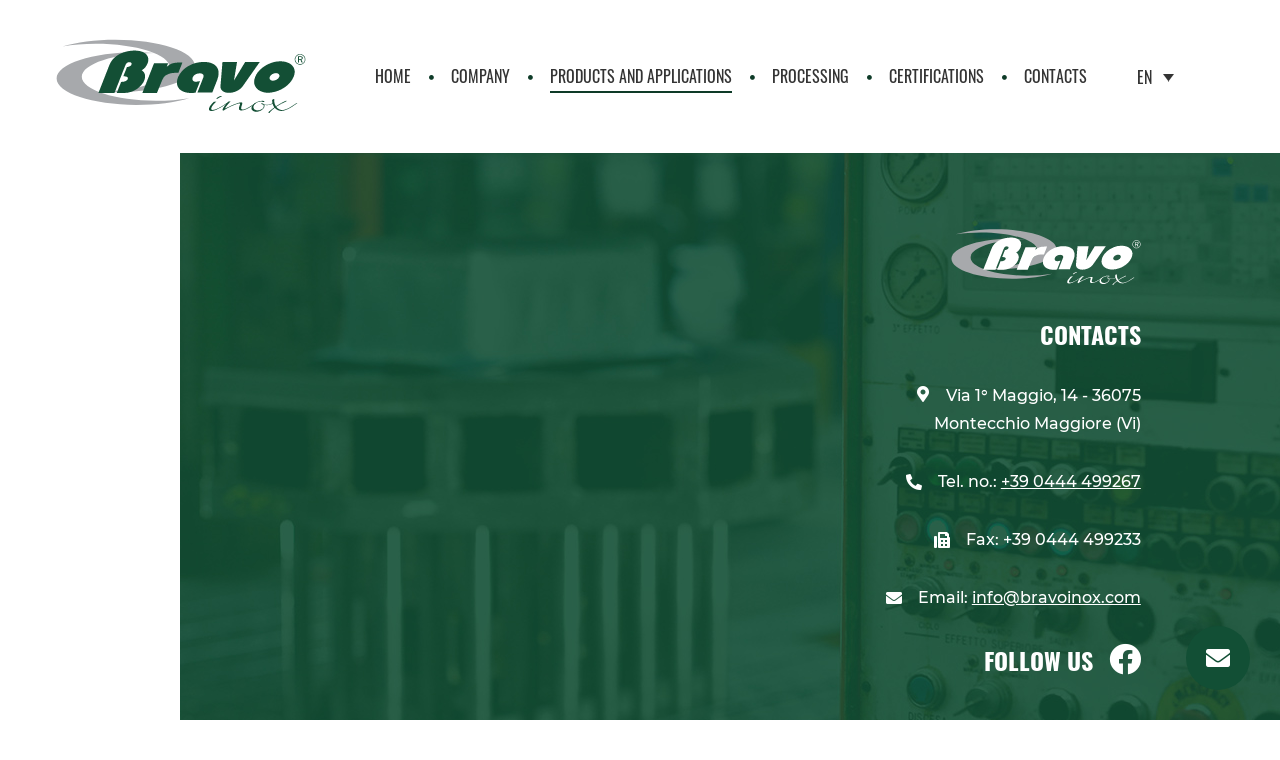

--- FILE ---
content_type: text/html; charset=UTF-8
request_url: https://www.bravoinox.com/en/products-and-applications/
body_size: 13033
content:
<!doctype html>
<html lang="en-US">
<head>
	<!-- Global site tag (gtag.js) - Google Analytics -->
<script async src="https://www.googletagmanager.com/gtag/js?id=UA-63536364-1"></script>
<script>
  window.dataLayer = window.dataLayer || [];
  function gtag(){dataLayer.push(arguments);}
  gtag('js', new Date());

  gtag('config', 'UA-63536364-1');
</script>

	<meta charset="UTF-8">
	<meta name="viewport" content="width=device-width,initial-scale=1,user-scalable=no">
	<meta name="format-detection" content="telephone=no">
	<link rel="profile" href="https://gmpg.org/xfn/11">
	<link rel="shortcut icon" href="/wp-content/uploads/2021/03/favicon.ico" />

	<meta name='robots' content='index, follow, max-image-preview:large, max-snippet:-1, max-video-preview:-1' />
<link rel="alternate" hreflang="it" href="https://www.bravoinox.com/it/prodotti-e-applicazioni/" />
<link rel="alternate" hreflang="en" href="https://www.bravoinox.com/en/products-and-applications/" />
<link rel="alternate" hreflang="x-default" href="https://www.bravoinox.com/it/prodotti-e-applicazioni/" />

            <script data-no-defer="1" data-ezscrex="false" data-cfasync="false" data-pagespeed-no-defer data-cookieconsent="ignore">
                var ctPublicFunctions = {"_ajax_nonce":"c1dcf82f1d","_rest_nonce":"638d4ac99b","_ajax_url":"\/wp-admin\/admin-ajax.php","_rest_url":"https:\/\/www.bravoinox.com\/en\/wp-json\/","data__cookies_type":"none","data__ajax_type":"rest","data__bot_detector_enabled":0,"data__frontend_data_log_enabled":1,"cookiePrefix":"","wprocket_detected":false,"host_url":"www.bravoinox.com","text__ee_click_to_select":"Click to select the whole data","text__ee_original_email":"The complete one is","text__ee_got_it":"Got it","text__ee_blocked":"Blocked","text__ee_cannot_connect":"Cannot connect","text__ee_cannot_decode":"Can not decode email. Unknown reason","text__ee_email_decoder":"CleanTalk email decoder","text__ee_wait_for_decoding":"The magic is on the way!","text__ee_decoding_process":"Please wait a few seconds while we decode the contact data."}
            </script>
        
            <script data-no-defer="1" data-ezscrex="false" data-cfasync="false" data-pagespeed-no-defer data-cookieconsent="ignore">
                var ctPublic = {"_ajax_nonce":"c1dcf82f1d","settings__forms__check_internal":"0","settings__forms__check_external":"0","settings__forms__force_protection":0,"settings__forms__search_test":"1","settings__forms__wc_add_to_cart":"0","settings__data__bot_detector_enabled":0,"settings__sfw__anti_crawler":0,"blog_home":"https:\/\/www.bravoinox.com\/en\/\/","pixel__setting":"3","pixel__enabled":false,"pixel__url":"https:\/\/moderate3-v4.cleantalk.org\/pixel\/1aeef76a11d2ede736b7c0a2e00a269b.gif","data__email_check_before_post":"1","data__email_check_exist_post":0,"data__cookies_type":"none","data__key_is_ok":true,"data__visible_fields_required":true,"wl_brandname":"Anti-Spam by CleanTalk","wl_brandname_short":"CleanTalk","ct_checkjs_key":64482071,"emailEncoderPassKey":"1bc228ebfb731244ff9febedeb8cfe20","bot_detector_forms_excluded":"W10=","advancedCacheExists":false,"varnishCacheExists":false,"wc_ajax_add_to_cart":false}
            </script>
        
	<!-- This site is optimized with the Yoast SEO plugin v23.4 - https://yoast.com/wordpress/plugins/seo/ -->
	<title>PRODUCTS AND APPLICATIONS - Bravo Inox</title>
	<link rel="canonical" href="https://www.bravoinox.com/en/products-and-applications/" />
	<meta property="og:locale" content="en_US" />
	<meta property="og:type" content="article" />
	<meta property="og:title" content="PRODUCTS AND APPLICATIONS - Bravo Inox" />
	<meta property="og:url" content="https://www.bravoinox.com/en/products-and-applications/" />
	<meta property="og:site_name" content="Bravo Inox" />
	<meta property="article:modified_time" content="2024-05-09T13:47:09+00:00" />
	<meta name="twitter:card" content="summary_large_image" />
	<script type="application/ld+json" class="yoast-schema-graph">{"@context":"https://schema.org","@graph":[{"@type":"WebPage","@id":"https://www.bravoinox.com/en/products-and-applications/","url":"https://www.bravoinox.com/en/products-and-applications/","name":"PRODUCTS AND APPLICATIONS - Bravo Inox","isPartOf":{"@id":"https://www.bravoinox.com/it/#website"},"datePublished":"2021-04-23T07:31:03+00:00","dateModified":"2024-05-09T13:47:09+00:00","breadcrumb":{"@id":"https://www.bravoinox.com/en/products-and-applications/#breadcrumb"},"inLanguage":"en-US","potentialAction":[{"@type":"ReadAction","target":["https://www.bravoinox.com/en/products-and-applications/"]}]},{"@type":"BreadcrumbList","@id":"https://www.bravoinox.com/en/products-and-applications/#breadcrumb","itemListElement":[{"@type":"ListItem","position":1,"name":"Home","item":"https://www.bravoinox.com/en/"},{"@type":"ListItem","position":2,"name":"PRODUCTS AND APPLICATIONS"}]},{"@type":"WebSite","@id":"https://www.bravoinox.com/it/#website","url":"https://www.bravoinox.com/it/","name":"Bravo Inox","description":"Stampaggio Profondo Acciaio Inox","alternateName":"Stampanggio e Imbutitura Profonda dell'Acciaio","potentialAction":[{"@type":"SearchAction","target":{"@type":"EntryPoint","urlTemplate":"https://www.bravoinox.com/it/?s={search_term_string}"},"query-input":{"@type":"PropertyValueSpecification","valueRequired":true,"valueName":"search_term_string"}}],"inLanguage":"en-US"}]}</script>
	<!-- / Yoast SEO plugin. -->


<link rel='dns-prefetch' href='//ajax.googleapis.com' />
<link rel='dns-prefetch' href='//unpkg.com' />
<link rel="alternate" type="application/rss+xml" title="Bravo Inox &raquo; Feed" href="https://www.bravoinox.com/en/feed/" />
<link rel="alternate" type="application/rss+xml" title="Bravo Inox &raquo; Comments Feed" href="https://www.bravoinox.com/en/comments/feed/" />
<link rel="alternate" title="oEmbed (JSON)" type="application/json+oembed" href="https://www.bravoinox.com/en/wp-json/oembed/1.0/embed?url=https%3A%2F%2Fwww.bravoinox.com%2Fen%2Fproducts-and-applications%2F" />
<link rel="alternate" title="oEmbed (XML)" type="text/xml+oembed" href="https://www.bravoinox.com/en/wp-json/oembed/1.0/embed?url=https%3A%2F%2Fwww.bravoinox.com%2Fen%2Fproducts-and-applications%2F&#038;format=xml" />
		<style>
			.lazyload,
			.lazyloading {
				max-width: 100%;
			}
		</style>
		<style id='wp-img-auto-sizes-contain-inline-css'>
img:is([sizes=auto i],[sizes^="auto," i]){contain-intrinsic-size:3000px 1500px}
/*# sourceURL=wp-img-auto-sizes-contain-inline-css */
</style>
<link rel='stylesheet' id='formidable-css' href='https://www.bravoinox.com/wp-content/plugins/formidable/css/formidableforms.css?ver=114516' media='all' />
<style id='wp-emoji-styles-inline-css'>

	img.wp-smiley, img.emoji {
		display: inline !important;
		border: none !important;
		box-shadow: none !important;
		height: 1em !important;
		width: 1em !important;
		margin: 0 0.07em !important;
		vertical-align: -0.1em !important;
		background: none !important;
		padding: 0 !important;
	}
/*# sourceURL=wp-emoji-styles-inline-css */
</style>
<link rel='stylesheet' id='wp-block-library-css' href='https://www.bravoinox.com/wp-includes/css/dist/block-library/style.min.css?ver=6.9' media='all' />
<style id='global-styles-inline-css'>
:root{--wp--preset--aspect-ratio--square: 1;--wp--preset--aspect-ratio--4-3: 4/3;--wp--preset--aspect-ratio--3-4: 3/4;--wp--preset--aspect-ratio--3-2: 3/2;--wp--preset--aspect-ratio--2-3: 2/3;--wp--preset--aspect-ratio--16-9: 16/9;--wp--preset--aspect-ratio--9-16: 9/16;--wp--preset--color--black: #000000;--wp--preset--color--cyan-bluish-gray: #abb8c3;--wp--preset--color--white: #ffffff;--wp--preset--color--pale-pink: #f78da7;--wp--preset--color--vivid-red: #cf2e2e;--wp--preset--color--luminous-vivid-orange: #ff6900;--wp--preset--color--luminous-vivid-amber: #fcb900;--wp--preset--color--light-green-cyan: #7bdcb5;--wp--preset--color--vivid-green-cyan: #00d084;--wp--preset--color--pale-cyan-blue: #8ed1fc;--wp--preset--color--vivid-cyan-blue: #0693e3;--wp--preset--color--vivid-purple: #9b51e0;--wp--preset--gradient--vivid-cyan-blue-to-vivid-purple: linear-gradient(135deg,rgb(6,147,227) 0%,rgb(155,81,224) 100%);--wp--preset--gradient--light-green-cyan-to-vivid-green-cyan: linear-gradient(135deg,rgb(122,220,180) 0%,rgb(0,208,130) 100%);--wp--preset--gradient--luminous-vivid-amber-to-luminous-vivid-orange: linear-gradient(135deg,rgb(252,185,0) 0%,rgb(255,105,0) 100%);--wp--preset--gradient--luminous-vivid-orange-to-vivid-red: linear-gradient(135deg,rgb(255,105,0) 0%,rgb(207,46,46) 100%);--wp--preset--gradient--very-light-gray-to-cyan-bluish-gray: linear-gradient(135deg,rgb(238,238,238) 0%,rgb(169,184,195) 100%);--wp--preset--gradient--cool-to-warm-spectrum: linear-gradient(135deg,rgb(74,234,220) 0%,rgb(151,120,209) 20%,rgb(207,42,186) 40%,rgb(238,44,130) 60%,rgb(251,105,98) 80%,rgb(254,248,76) 100%);--wp--preset--gradient--blush-light-purple: linear-gradient(135deg,rgb(255,206,236) 0%,rgb(152,150,240) 100%);--wp--preset--gradient--blush-bordeaux: linear-gradient(135deg,rgb(254,205,165) 0%,rgb(254,45,45) 50%,rgb(107,0,62) 100%);--wp--preset--gradient--luminous-dusk: linear-gradient(135deg,rgb(255,203,112) 0%,rgb(199,81,192) 50%,rgb(65,88,208) 100%);--wp--preset--gradient--pale-ocean: linear-gradient(135deg,rgb(255,245,203) 0%,rgb(182,227,212) 50%,rgb(51,167,181) 100%);--wp--preset--gradient--electric-grass: linear-gradient(135deg,rgb(202,248,128) 0%,rgb(113,206,126) 100%);--wp--preset--gradient--midnight: linear-gradient(135deg,rgb(2,3,129) 0%,rgb(40,116,252) 100%);--wp--preset--font-size--small: 13px;--wp--preset--font-size--medium: 20px;--wp--preset--font-size--large: 36px;--wp--preset--font-size--x-large: 42px;--wp--preset--spacing--20: 0.44rem;--wp--preset--spacing--30: 0.67rem;--wp--preset--spacing--40: 1rem;--wp--preset--spacing--50: 1.5rem;--wp--preset--spacing--60: 2.25rem;--wp--preset--spacing--70: 3.38rem;--wp--preset--spacing--80: 5.06rem;--wp--preset--shadow--natural: 6px 6px 9px rgba(0, 0, 0, 0.2);--wp--preset--shadow--deep: 12px 12px 50px rgba(0, 0, 0, 0.4);--wp--preset--shadow--sharp: 6px 6px 0px rgba(0, 0, 0, 0.2);--wp--preset--shadow--outlined: 6px 6px 0px -3px rgb(255, 255, 255), 6px 6px rgb(0, 0, 0);--wp--preset--shadow--crisp: 6px 6px 0px rgb(0, 0, 0);}:where(.is-layout-flex){gap: 0.5em;}:where(.is-layout-grid){gap: 0.5em;}body .is-layout-flex{display: flex;}.is-layout-flex{flex-wrap: wrap;align-items: center;}.is-layout-flex > :is(*, div){margin: 0;}body .is-layout-grid{display: grid;}.is-layout-grid > :is(*, div){margin: 0;}:where(.wp-block-columns.is-layout-flex){gap: 2em;}:where(.wp-block-columns.is-layout-grid){gap: 2em;}:where(.wp-block-post-template.is-layout-flex){gap: 1.25em;}:where(.wp-block-post-template.is-layout-grid){gap: 1.25em;}.has-black-color{color: var(--wp--preset--color--black) !important;}.has-cyan-bluish-gray-color{color: var(--wp--preset--color--cyan-bluish-gray) !important;}.has-white-color{color: var(--wp--preset--color--white) !important;}.has-pale-pink-color{color: var(--wp--preset--color--pale-pink) !important;}.has-vivid-red-color{color: var(--wp--preset--color--vivid-red) !important;}.has-luminous-vivid-orange-color{color: var(--wp--preset--color--luminous-vivid-orange) !important;}.has-luminous-vivid-amber-color{color: var(--wp--preset--color--luminous-vivid-amber) !important;}.has-light-green-cyan-color{color: var(--wp--preset--color--light-green-cyan) !important;}.has-vivid-green-cyan-color{color: var(--wp--preset--color--vivid-green-cyan) !important;}.has-pale-cyan-blue-color{color: var(--wp--preset--color--pale-cyan-blue) !important;}.has-vivid-cyan-blue-color{color: var(--wp--preset--color--vivid-cyan-blue) !important;}.has-vivid-purple-color{color: var(--wp--preset--color--vivid-purple) !important;}.has-black-background-color{background-color: var(--wp--preset--color--black) !important;}.has-cyan-bluish-gray-background-color{background-color: var(--wp--preset--color--cyan-bluish-gray) !important;}.has-white-background-color{background-color: var(--wp--preset--color--white) !important;}.has-pale-pink-background-color{background-color: var(--wp--preset--color--pale-pink) !important;}.has-vivid-red-background-color{background-color: var(--wp--preset--color--vivid-red) !important;}.has-luminous-vivid-orange-background-color{background-color: var(--wp--preset--color--luminous-vivid-orange) !important;}.has-luminous-vivid-amber-background-color{background-color: var(--wp--preset--color--luminous-vivid-amber) !important;}.has-light-green-cyan-background-color{background-color: var(--wp--preset--color--light-green-cyan) !important;}.has-vivid-green-cyan-background-color{background-color: var(--wp--preset--color--vivid-green-cyan) !important;}.has-pale-cyan-blue-background-color{background-color: var(--wp--preset--color--pale-cyan-blue) !important;}.has-vivid-cyan-blue-background-color{background-color: var(--wp--preset--color--vivid-cyan-blue) !important;}.has-vivid-purple-background-color{background-color: var(--wp--preset--color--vivid-purple) !important;}.has-black-border-color{border-color: var(--wp--preset--color--black) !important;}.has-cyan-bluish-gray-border-color{border-color: var(--wp--preset--color--cyan-bluish-gray) !important;}.has-white-border-color{border-color: var(--wp--preset--color--white) !important;}.has-pale-pink-border-color{border-color: var(--wp--preset--color--pale-pink) !important;}.has-vivid-red-border-color{border-color: var(--wp--preset--color--vivid-red) !important;}.has-luminous-vivid-orange-border-color{border-color: var(--wp--preset--color--luminous-vivid-orange) !important;}.has-luminous-vivid-amber-border-color{border-color: var(--wp--preset--color--luminous-vivid-amber) !important;}.has-light-green-cyan-border-color{border-color: var(--wp--preset--color--light-green-cyan) !important;}.has-vivid-green-cyan-border-color{border-color: var(--wp--preset--color--vivid-green-cyan) !important;}.has-pale-cyan-blue-border-color{border-color: var(--wp--preset--color--pale-cyan-blue) !important;}.has-vivid-cyan-blue-border-color{border-color: var(--wp--preset--color--vivid-cyan-blue) !important;}.has-vivid-purple-border-color{border-color: var(--wp--preset--color--vivid-purple) !important;}.has-vivid-cyan-blue-to-vivid-purple-gradient-background{background: var(--wp--preset--gradient--vivid-cyan-blue-to-vivid-purple) !important;}.has-light-green-cyan-to-vivid-green-cyan-gradient-background{background: var(--wp--preset--gradient--light-green-cyan-to-vivid-green-cyan) !important;}.has-luminous-vivid-amber-to-luminous-vivid-orange-gradient-background{background: var(--wp--preset--gradient--luminous-vivid-amber-to-luminous-vivid-orange) !important;}.has-luminous-vivid-orange-to-vivid-red-gradient-background{background: var(--wp--preset--gradient--luminous-vivid-orange-to-vivid-red) !important;}.has-very-light-gray-to-cyan-bluish-gray-gradient-background{background: var(--wp--preset--gradient--very-light-gray-to-cyan-bluish-gray) !important;}.has-cool-to-warm-spectrum-gradient-background{background: var(--wp--preset--gradient--cool-to-warm-spectrum) !important;}.has-blush-light-purple-gradient-background{background: var(--wp--preset--gradient--blush-light-purple) !important;}.has-blush-bordeaux-gradient-background{background: var(--wp--preset--gradient--blush-bordeaux) !important;}.has-luminous-dusk-gradient-background{background: var(--wp--preset--gradient--luminous-dusk) !important;}.has-pale-ocean-gradient-background{background: var(--wp--preset--gradient--pale-ocean) !important;}.has-electric-grass-gradient-background{background: var(--wp--preset--gradient--electric-grass) !important;}.has-midnight-gradient-background{background: var(--wp--preset--gradient--midnight) !important;}.has-small-font-size{font-size: var(--wp--preset--font-size--small) !important;}.has-medium-font-size{font-size: var(--wp--preset--font-size--medium) !important;}.has-large-font-size{font-size: var(--wp--preset--font-size--large) !important;}.has-x-large-font-size{font-size: var(--wp--preset--font-size--x-large) !important;}
/*# sourceURL=global-styles-inline-css */
</style>

<style id='classic-theme-styles-inline-css'>
/*! This file is auto-generated */
.wp-block-button__link{color:#fff;background-color:#32373c;border-radius:9999px;box-shadow:none;text-decoration:none;padding:calc(.667em + 2px) calc(1.333em + 2px);font-size:1.125em}.wp-block-file__button{background:#32373c;color:#fff;text-decoration:none}
/*# sourceURL=/wp-includes/css/classic-themes.min.css */
</style>
<link rel='stylesheet' id='cleantalk-public-css-css' href='https://www.bravoinox.com/wp-content/plugins/cleantalk-spam-protect/css/cleantalk-public.min.css?ver=6.70.1_1766206472' media='all' />
<link rel='stylesheet' id='cleantalk-email-decoder-css-css' href='https://www.bravoinox.com/wp-content/plugins/cleantalk-spam-protect/css/cleantalk-email-decoder.min.css?ver=6.70.1_1766206472' media='all' />
<link rel='stylesheet' id='wpml-legacy-dropdown-0-css' href='https://www.bravoinox.com/wp-content/plugins/sitepress-multilingual-cms/templates/language-switchers/legacy-dropdown/style.min.css?ver=1' media='all' />
<link rel='stylesheet' id='wpml-menu-item-0-css' href='https://www.bravoinox.com/wp-content/plugins/sitepress-multilingual-cms/templates/language-switchers/menu-item/style.min.css?ver=1' media='all' />
<link rel='stylesheet' id='cmplz-general-css' href='https://www.bravoinox.com/wp-content/plugins/complianz-gdpr-premium/assets/css/cookieblocker.min.css?ver=1753242882' media='all' />
<link rel='stylesheet' id='cms-navigation-style-base-css' href='https://www.bravoinox.com/wp-content/plugins/wpml-cms-nav/res/css/cms-navigation-base.css?ver=1.5.5' media='screen' />
<link rel='stylesheet' id='cms-navigation-style-css' href='https://www.bravoinox.com/wp-content/plugins/wpml-cms-nav/res/css/cms-navigation.css?ver=1.5.5' media='screen' />
<link rel='stylesheet' id='inox-style-css' href='https://www.bravoinox.com/wp-content/themes/inox/style.css?ver=1.0.0' media='all' />
<link rel='stylesheet' id='fontawesome-css' href='https://www.bravoinox.com/fontawesome/css/all.min.css?ver=6.9' media='all' />
<link rel='stylesheet' id='slick-css' href='https://www.bravoinox.com/slick/slick.css?ver=6.9' media='all' />
<link rel='stylesheet' id='slick1-css' href='https://www.bravoinox.com/slick/slick-theme.css?ver=6.9' media='all' />
<link rel='stylesheet' id='bootstrap-css' href='https://www.bravoinox.com/bootstrap/css/bootstrap.min.css?ver=6.9' media='all' />
<link rel='stylesheet' id='fancybox-css' href='https://www.bravoinox.com/fancybox/dist/jquery.fancybox.min.css?ver=6.9' media='all' />
<script src="https://www.bravoinox.com/wp-content/plugins/cleantalk-spam-protect/js/apbct-public-bundle_gathering.min.js?ver=6.70.1_1766206472" id="apbct-public-bundle_gathering.min-js-js"></script>
<script src="https://www.bravoinox.com/wp-content/plugins/sitepress-multilingual-cms/templates/language-switchers/legacy-dropdown/script.min.js?ver=1" id="wpml-legacy-dropdown-0-js"></script>
<link rel="https://api.w.org/" href="https://www.bravoinox.com/en/wp-json/" /><link rel="alternate" title="JSON" type="application/json" href="https://www.bravoinox.com/en/wp-json/wp/v2/pages/1208" /><link rel="EditURI" type="application/rsd+xml" title="RSD" href="https://www.bravoinox.com/xmlrpc.php?rsd" />
<meta name="generator" content="WordPress 6.9" />
<link rel='shortlink' href='https://www.bravoinox.com/en/?p=1208' />
<meta name="generator" content="WPML ver:4.8.6 stt:1,27;" />
			<style>.cmplz-hidden {
					display: none !important;
				}</style>		<script>
			document.documentElement.className = document.documentElement.className.replace('no-js', 'js');
		</script>
				<style>
			.no-js img.lazyload {
				display: none;
			}

			figure.wp-block-image img.lazyloading {
				min-width: 150px;
			}

			.lazyload,
			.lazyloading {
				--smush-placeholder-width: 100px;
				--smush-placeholder-aspect-ratio: 1/1;
				width: var(--smush-image-width, var(--smush-placeholder-width)) !important;
				aspect-ratio: var(--smush-image-aspect-ratio, var(--smush-placeholder-aspect-ratio)) !important;
			}

						.lazyload, .lazyloading {
				opacity: 0;
			}

			.lazyloaded {
				opacity: 1;
				transition: opacity 400ms;
				transition-delay: 0ms;
			}

					</style>
			<link rel="stylesheet" href="/css/styles.css">
	<link rel="stylesheet" href="/css/responsive.css">
</head>

<body data-rsssl=1 data-cmplz=2 class="wp-singular page-template-default page page-id-1208 wp-theme-inox no-sidebar">
<div id="page" class="site">
<header id="masthead" class="site-header d-flex header">
		<nav id="site-navigation" class="main-navigation navbar navbar-expand-lg d-md-flex align-items-md-center navbar-light">
		<div class="site-branding d-flex align-items-center">
			<a href="https://www.bravoinox.com/en/" rel="home" class="logo"><img data-src="/wp-content/uploads/2021/01/logo.svg" class="logo lazyload" src="[data-uri]"></a>
		</div>
		<button class="navbar-toggler" type="button" data-toggle="collapse" data-target="#bs4navbar" aria-controls="bs4navbar" aria-expanded="false" aria-label="Toggle navigation">
				<span class="navbar-toggler-icon"></span>
		</button>
			<div id="bs4navbar" class="collapse navbar-collapse justify-content-end"><ul id="primary-menu" class="navbar-nav"><li id="menu-item-1152" class="menu-item menu-item-type-post_type menu-item-object-page menu-item-home menu-item-1152 nav-item"><a href="https://www.bravoinox.com/en/">Home</a></li>
<li id="menu-item-1153" class="menu-item menu-item-type-post_type menu-item-object-page menu-item-1153 nav-item"><a href="https://www.bravoinox.com/en/company/">Company</a></li>
<li id="menu-item-1213" class="menu-item menu-item-type-post_type menu-item-object-page current-menu-item page_item page-item-1208 current_page_item menu-item-has-children menu-item-1213 nav-item dropdown active"><a href="https://www.bravoinox.com/en/products-and-applications/" class=" dropdown-toggle active" data-toggle="dropdown">PRODUCTS AND APPLICATIONS</a>
<div class="dropdown-menu">
<a href="https://www.bravoinox.com/en/category/catering-equipment-en/" class="food dropdown-item">Catering Equipment</a><a href="https://www.bravoinox.com/en/category/medical-en/" class="med dropdown-item">Medical</a><a href="https://www.bravoinox.com/en/custom-made/" class="mec dropdown-item">Custom made</a></div>
</li>
<li id="menu-item-1943" class="menu-item menu-item-type-post_type menu-item-object-page menu-item-1943 nav-item"><a href="https://www.bravoinox.com/en/processing/">Processing</a></li>
<li id="menu-item-1210" class="menu-item menu-item-type-post_type menu-item-object-page menu-item-1210 nav-item"><a href="https://www.bravoinox.com/en/certifications/">CERTIFICATIONS</a></li>
<li id="menu-item-1211" class="menu-item menu-item-type-post_type menu-item-object-page menu-item-1211 nav-item"><a href="https://www.bravoinox.com/en/contacts/">Contacts</a></li>
<li id="menu-item-wpml-ls-5-en" class="menu-item wpml-ls-slot-5 wpml-ls-item wpml-ls-item-en wpml-ls-current-language wpml-ls-menu-item wpml-ls-last-item menu-item-type-wpml_ls_menu_item menu-item-object-wpml_ls_menu_item menu-item-has-children menu-item-wpml-ls-5-en nav-item dropdown"><a href="https://www.bravoinox.com/en/products-and-applications/" class=" dropdown-toggle" data-toggle="dropdown" role="menuitem"><span class="wpml-ls-native" lang="en">EN</span></a>
<div class="dropdown-menu">
<a title="Switch to IT" href="https://www.bravoinox.com/it/prodotti-e-applicazioni/" class="menu-item dropdown-item" aria-label="Switch to IT" role="menuitem"><span class="wpml-ls-native" lang="it">IT</span></a></div>
</li>
</ul></div>		<div id="lingua" class="d-flex align-items-center">
			<div class="widget">
<div
	 class="wpml-ls-sidebars-lingua wpml-ls wpml-ls-legacy-dropdown js-wpml-ls-legacy-dropdown">
	<ul role="menu">

		<li role="none" tabindex="0" class="wpml-ls-slot-lingua wpml-ls-item wpml-ls-item-en wpml-ls-current-language wpml-ls-last-item wpml-ls-item-legacy-dropdown">
			<a href="#" class="js-wpml-ls-item-toggle wpml-ls-item-toggle" role="menuitem" title="Switch to EN">
                <span class="wpml-ls-native" role="menuitem">EN</span></a>

			<ul class="wpml-ls-sub-menu" role="menu">
				
					<li class="wpml-ls-slot-lingua wpml-ls-item wpml-ls-item-it wpml-ls-first-item" role="none">
						<a href="https://www.bravoinox.com/it/prodotti-e-applicazioni/" class="wpml-ls-link" role="menuitem" aria-label="Switch to IT" title="Switch to IT">
                            <span class="wpml-ls-native" lang="it">IT</span></a>
					</li>

							</ul>

		</li>

	</ul>
</div>
</div>		</div>
		<div id="icone" class="d-flex align-items-center">
				<a href="/en/certifications/" class="d-flex flex-row">
					<div class="pr-3">
				<img data-src="/wp-content/uploads/2021/01/icim.png" alt="icona icim" class="img-fluid lazyload" width="100" src="[data-uri]" style="--smush-placeholder-width: 200px; --smush-placeholder-aspect-ratio: 200/200;">
			</div>
			<div class="pr-3">
				<img data-src="/wp-content/uploads/2021/05/asme-03.png" alt="icona asme" class="img-fluid lazyload" width="100" src="[data-uri]" style="--smush-placeholder-width: 200px; --smush-placeholder-aspect-ratio: 200/200;">
			</div>
			<div class="pr-3">
				<img data-src="/wp-content/uploads/2021/05/tüv.png" alt="icona tuv" class="img-fluid lazyload" width="100" src="[data-uri]" style="--smush-placeholder-width: 200px; --smush-placeholder-aspect-ratio: 200/200;">
			</div>
			<div>
				<img data-src="/wp-content/uploads/2021/06/tuv-II.png" alt="icona tuv" class="img-fluid lazyload" width="100" src="[data-uri]" style="--smush-placeholder-width: 200px; --smush-placeholder-aspect-ratio: 200/200;">
			</div>
		</a>
		</div>
		</nav><!-- #site-navigation -->
	</header><!-- #masthead -->

	<main id="primary" class="site-main">

		
<article id="post-1208" class="post-1208 page type-page status-publish hentry">
	<div class="entry-content">
			</div><!-- .entry-content -->
</article><!-- #post-1208 -->

	</main><!-- #main -->


	<footer id="colophon" class="site-footer">
	<div class="footer-top">
			<div class="container-fluid">
				<div class="row">
									<div id="header-widget-area" class="footer-col-1 col-lg-7 col-12 mappa pl-0 pr-0">
					<div class="widget_text col-12 pl-0 pr-0"><div class="textwidget custom-html-widget"><div class="cmplz-placeholder-parent"><iframe data-placeholder-image="https://www.bravoinox.com/wp-content/plugins/complianz-gdpr-premium/assets/images/placeholders/google-maps-minimal-1280x920.jpg" data-category="marketing" data-service="google-maps" class="cmplz-placeholder-element cmplz-iframe cmplz-iframe-styles cmplz-no-video " data-cmplz-target="src" data-src-cmplz="https://www.google.com/maps/embed?pb=!1m14!1m8!1m3!1d11189.0947592482!2d11.4115503!3d45.4844331!3m2!1i1024!2i768!4f13.1!3m3!1m2!1s0x0%3A0xb3832089ce96044f!2sBravo%20Inox%20Srl!5e0!3m2!1sit!2sit!4v1611752803342!5m2!1sit!2sit"  src="about:blank"  width="100%" height="600" frameborder="0" style="border:0;" allowfullscreen="" aria-hidden="false" tabindex="0"></iframe></div></div></div>					</div>
					
													<div id="header-widget-area-2" class="footer-col-2 col-lg-5 col-12 contatti pl-0 pr-0 d-flex flex-lg-row flex-column justify-content-center">
					<div class="widget_text align-items-md-center align-items-center flex-md-row flex-row flex-sm-column align-items-sm-start d-flex"><div class="textwidget custom-html-widget"><div class="footer-banner position-relative">
		<div class="d-flex justify-content-lg-end justify-content-center align-items-start riga">
<img data-src="/wp-content/uploads/2021/01/logo-bianco.svg" alt="logo footer" class="logo-footer d-flex justify-content-lg-end justify-content-center lazyload" width="190" src="[data-uri]">
	</div>
	<h2 class="text-white text-right riga">CONTACTS</h2>
	<div class="d-flex justify-content-lg-end justify-content-center align-items-start riga">
		<i class="fas fa-map-marker-alt" style="color:#fff;"></i> <p class="text-right text-white via"> Via 1° Maggio, 14 - 36075<br>Montecchio Maggiore (Vi)
	</p>
	</div>
		<div class="d-flex justify-content-lg-end justify-content-center align-items-center riga">
			<i class="fas fa-phone-alt" style="color:#fff;"></i> <p class="text-right text-white pl-3"> Tel. no.: <a href="tel:+390444499267"><u>+39 0444 499267</u></a></p>
	</div>
	<div class="d-flex justify-content-lg-end justify-content-center align-items-center riga">
			<i class="fas fa-fax" style="color:#fff;"></i> <p class="text-right text-white pl-3"> Fax: +39 0444 499233</p>
	</div>
	<div class="d-flex justify-content-lg-end justify-content-center align-items-center riga">
		<i class="fas fa-envelope" style="color:#fff;"></i> <p class="text-right text-white pl-3"> Email: <a href="mailto:info@bravoinox.com"><u>info@bravoinox.com</u></a>
</p>
	</div>
	<div class="d-flex justify-content-lg-end justify-content-center align-items-center">
	<h2 class="text-white d-inline pr-3">FOLLOW US</h2> <a href="https://it-it.facebook.com/pages/category/Company/Bravo-Inox-Srl-188593437853089/" target="_blank"><i class="fab fa-facebook fa-2x" style="color:#fff;"></i> </a>
	</div>
</div></div></div>					</div>
					
								</div>
			</div>
		</div>
	<div id="footer-bottom">
			<div id="header-widget-area-3" class="footer-bottom col-12 mx-auto d-flex text-center">
		<div class="widget_text col-12"><div class="textwidget custom-html-widget"><p>Bravo Inox S.r.l. <span class="d-none d-md-inline-block"> | </span><br class="d-block d-md-none d-lg-none d-xl-none"> VAT no. 01889790240 <span class="d-none d-md-inline-block"> | </span> C.F. 07676860153 <span class="d-none d-md-inline-block"> | </span><br class="d-block d-md-none d-lg-none d-xl-none"> <a href="/terms-of-use-privacy-policy-and-cookies/">Terms of use, Privacy Policy and Cookies </a><span class="d-none d-md-inline-block"> | </span><br class="d-block d-md-none d-lg-none d-xl-none"><a href="https://bravoinox.integryalert.com/" target="_blank"> Whisteblowing</a></p></div></div>		</div>
		
		</div>
	</footer><!-- #colophon -->

	<a href='/en/contacts#contacts' class='contattaci-fixed'><span>Contact us</span><i class='fas fa-envelope' style='color:#fff;'></i></a>
</div><!-- #page -->

<img alt="Cleantalk Pixel" title="Cleantalk Pixel" id="apbct_pixel" style="display: none;" data-src="https://moderate3-v4.cleantalk.org/pixel/1aeef76a11d2ede736b7c0a2e00a269b.gif" src="[data-uri]" class="lazyload"><script type="speculationrules">
{"prefetch":[{"source":"document","where":{"and":[{"href_matches":"/en/*"},{"not":{"href_matches":["/wp-*.php","/wp-admin/*","/wp-content/uploads/*","/wp-content/*","/wp-content/plugins/*","/wp-content/themes/inox/*","/en/*\\?(.+)"]}},{"not":{"selector_matches":"a[rel~=\"nofollow\"]"}},{"not":{"selector_matches":".no-prefetch, .no-prefetch a"}}]},"eagerness":"conservative"}]}
</script>

<!-- Consent Management powered by Complianz | GDPR/CCPA Cookie Consent https://wordpress.org/plugins/complianz-gdpr -->
<div id="cmplz-cookiebanner-container"><div class="cmplz-cookiebanner cmplz-hidden banner-1 banner-cookie optin cmplz-bottom-left cmplz-categories-type-view-preferences" aria-modal="true" data-nosnippet="true" role="dialog" aria-live="polite" aria-labelledby="cmplz-header-1-optin" aria-describedby="cmplz-message-1-optin">
	<div class="cmplz-header">
		<div class="cmplz-logo"></div>
		<div class="cmplz-title" id="cmplz-header-1-optin">Gestisci Consenso Cookie</div>
		<div class="cmplz-close" tabindex="0" role="button" aria-label="Close dialog">
			<svg aria-hidden="true" focusable="false" data-prefix="fas" data-icon="times" class="svg-inline--fa fa-times fa-w-11" role="img" xmlns="http://www.w3.org/2000/svg" viewBox="0 0 352 512"><path fill="currentColor" d="M242.72 256l100.07-100.07c12.28-12.28 12.28-32.19 0-44.48l-22.24-22.24c-12.28-12.28-32.19-12.28-44.48 0L176 189.28 75.93 89.21c-12.28-12.28-32.19-12.28-44.48 0L9.21 111.45c-12.28 12.28-12.28 32.19 0 44.48L109.28 256 9.21 356.07c-12.28 12.28-12.28 32.19 0 44.48l22.24 22.24c12.28 12.28 32.2 12.28 44.48 0L176 322.72l100.07 100.07c12.28 12.28 32.2 12.28 44.48 0l22.24-22.24c12.28-12.28 12.28-32.19 0-44.48L242.72 256z"></path></svg>
		</div>
	</div>

	<div class="cmplz-divider cmplz-divider-header"></div>
	<div class="cmplz-body">
		<div class="cmplz-message" id="cmplz-message-1-optin">Per fornire le migliori esperienze, utilizziamo tecnologie come i cookie per memorizzare e/o accedere alle informazioni del dispositivo. Il consenso a queste tecnologie ci permetterà di elaborare dati come il comportamento di navigazione o ID unici su questo sito. Non acconsentire o ritirare il consenso può influire negativamente su alcune caratteristiche e funzioni.</div>
		<!-- categories start -->
		<div class="cmplz-categories">
			<details class="cmplz-category cmplz-functional" >
				<summary>
						<span class="cmplz-category-header">
							<span class="cmplz-category-title">Funzionale</span>
							<span class='cmplz-always-active'>
								<span class="cmplz-banner-checkbox">
									<input type="checkbox"
										   id="cmplz-functional-optin"
										   data-category="cmplz_functional"
										   class="cmplz-consent-checkbox cmplz-functional"
										   size="40"
										   value="1"/>
									<label class="cmplz-label" for="cmplz-functional-optin"><span class="screen-reader-text">Funzionale</span></label>
								</span>
								Always active							</span>
							<span class="cmplz-icon cmplz-open">
								<svg xmlns="http://www.w3.org/2000/svg" viewBox="0 0 448 512"  height="18" ><path d="M224 416c-8.188 0-16.38-3.125-22.62-9.375l-192-192c-12.5-12.5-12.5-32.75 0-45.25s32.75-12.5 45.25 0L224 338.8l169.4-169.4c12.5-12.5 32.75-12.5 45.25 0s12.5 32.75 0 45.25l-192 192C240.4 412.9 232.2 416 224 416z"/></svg>
							</span>
						</span>
				</summary>
				<div class="cmplz-description">
					<span class="cmplz-description-functional">L'archiviazione tecnica o l'accesso sono strettamente necessari al fine legittimo di consentire l'uso di un servizio specifico esplicitamente richiesto dall'abbonato o dall'utente, o al solo scopo di effettuare la trasmissione di una comunicazione su una rete di comunicazione elettronica.</span>
				</div>
			</details>

			<details class="cmplz-category cmplz-preferences" >
				<summary>
						<span class="cmplz-category-header">
							<span class="cmplz-category-title">Preferenze</span>
							<span class="cmplz-banner-checkbox">
								<input type="checkbox"
									   id="cmplz-preferences-optin"
									   data-category="cmplz_preferences"
									   class="cmplz-consent-checkbox cmplz-preferences"
									   size="40"
									   value="1"/>
								<label class="cmplz-label" for="cmplz-preferences-optin"><span class="screen-reader-text">Preferenze</span></label>
							</span>
							<span class="cmplz-icon cmplz-open">
								<svg xmlns="http://www.w3.org/2000/svg" viewBox="0 0 448 512"  height="18" ><path d="M224 416c-8.188 0-16.38-3.125-22.62-9.375l-192-192c-12.5-12.5-12.5-32.75 0-45.25s32.75-12.5 45.25 0L224 338.8l169.4-169.4c12.5-12.5 32.75-12.5 45.25 0s12.5 32.75 0 45.25l-192 192C240.4 412.9 232.2 416 224 416z"/></svg>
							</span>
						</span>
				</summary>
				<div class="cmplz-description">
					<span class="cmplz-description-preferences">L'archiviazione tecnica o l'accesso sono necessari per lo scopo legittimo di memorizzare le preferenze che non sono richieste dall'abbonato o dall'utente.</span>
				</div>
			</details>

			<details class="cmplz-category cmplz-statistics" >
				<summary>
						<span class="cmplz-category-header">
							<span class="cmplz-category-title">Statistiche</span>
							<span class="cmplz-banner-checkbox">
								<input type="checkbox"
									   id="cmplz-statistics-optin"
									   data-category="cmplz_statistics"
									   class="cmplz-consent-checkbox cmplz-statistics"
									   size="40"
									   value="1"/>
								<label class="cmplz-label" for="cmplz-statistics-optin"><span class="screen-reader-text">Statistiche</span></label>
							</span>
							<span class="cmplz-icon cmplz-open">
								<svg xmlns="http://www.w3.org/2000/svg" viewBox="0 0 448 512"  height="18" ><path d="M224 416c-8.188 0-16.38-3.125-22.62-9.375l-192-192c-12.5-12.5-12.5-32.75 0-45.25s32.75-12.5 45.25 0L224 338.8l169.4-169.4c12.5-12.5 32.75-12.5 45.25 0s12.5 32.75 0 45.25l-192 192C240.4 412.9 232.2 416 224 416z"/></svg>
							</span>
						</span>
				</summary>
				<div class="cmplz-description">
					<span class="cmplz-description-statistics">L'archiviazione tecnica o l'accesso che viene utilizzato esclusivamente per scopi statistici.</span>
					<span class="cmplz-description-statistics-anonymous">L'archiviazione tecnica o l'accesso che viene utilizzato esclusivamente per scopi statistici anonimi. Senza un mandato di comparizione, una conformità volontaria da parte del vostro Fornitore di Servizi Internet, o ulteriori registrazioni da parte di terzi, le informazioni memorizzate o recuperate per questo scopo da sole non possono di solito essere utilizzate per l'identificazione.</span>
				</div>
			</details>
			<details class="cmplz-category cmplz-marketing" >
				<summary>
						<span class="cmplz-category-header">
							<span class="cmplz-category-title">Marketing</span>
							<span class="cmplz-banner-checkbox">
								<input type="checkbox"
									   id="cmplz-marketing-optin"
									   data-category="cmplz_marketing"
									   class="cmplz-consent-checkbox cmplz-marketing"
									   size="40"
									   value="1"/>
								<label class="cmplz-label" for="cmplz-marketing-optin"><span class="screen-reader-text">Marketing</span></label>
							</span>
							<span class="cmplz-icon cmplz-open">
								<svg xmlns="http://www.w3.org/2000/svg" viewBox="0 0 448 512"  height="18" ><path d="M224 416c-8.188 0-16.38-3.125-22.62-9.375l-192-192c-12.5-12.5-12.5-32.75 0-45.25s32.75-12.5 45.25 0L224 338.8l169.4-169.4c12.5-12.5 32.75-12.5 45.25 0s12.5 32.75 0 45.25l-192 192C240.4 412.9 232.2 416 224 416z"/></svg>
							</span>
						</span>
				</summary>
				<div class="cmplz-description">
					<span class="cmplz-description-marketing">L'archiviazione tecnica o l'accesso sono necessari per creare profili di utenti per inviare pubblicità, o per tracciare l'utente su un sito web o su diversi siti web per scopi di marketing simili.</span>
				</div>
			</details>
		</div><!-- categories end -->
			</div>

	<div class="cmplz-links cmplz-information">
		<a class="cmplz-link cmplz-manage-options cookie-statement" href="#" data-relative_url="#cmplz-manage-consent-container">Manage options</a>
		<a class="cmplz-link cmplz-manage-third-parties cookie-statement" href="#" data-relative_url="#cmplz-cookies-overview">Manage services</a>
		<a class="cmplz-link cmplz-manage-vendors tcf cookie-statement" href="#" data-relative_url="#cmplz-tcf-wrapper">Manage {vendor_count} vendors</a>
		<a class="cmplz-link cmplz-external cmplz-read-more-purposes tcf" target="_blank" rel="noopener noreferrer nofollow" href="https://cookiedatabase.org/tcf/purposes/">Read more about these purposes</a>
			</div>

	<div class="cmplz-divider cmplz-footer"></div>

	<div class="cmplz-buttons">
		<button class="cmplz-btn cmplz-accept">Accetta</button>
		<button class="cmplz-btn cmplz-deny">Nega</button>
		<button class="cmplz-btn cmplz-view-preferences">Visualizza le preferenze</button>
		<button class="cmplz-btn cmplz-save-preferences">Salva preferenze</button>
		<a class="cmplz-btn cmplz-manage-options tcf cookie-statement" href="#" data-relative_url="#cmplz-manage-consent-container">Visualizza le preferenze</a>
			</div>

	<div class="cmplz-links cmplz-documents">
		<a class="cmplz-link cookie-statement" href="#" data-relative_url="">{title}</a>
		<a class="cmplz-link privacy-statement" href="#" data-relative_url="">{title}</a>
		<a class="cmplz-link impressum" href="#" data-relative_url="">{title}</a>
			</div>

</div>
</div>
					<div id="cmplz-manage-consent" data-nosnippet="true"><button class="cmplz-btn cmplz-hidden cmplz-manage-consent manage-consent-1">Gestisci consenso</button>

</div><script src="https://www.bravoinox.com/wp-content/themes/inox/js/navigation.js?ver=1.0.0" id="inox-navigation-js"></script>
<script src="https://ajax.googleapis.com/ajax/libs/jquery/3.5.1/jquery.min.js" id="jquery-js"></script>
<script src="https://unpkg.com/@popperjs/core@2" id="popper-js"></script>
<script src="https://www.bravoinox.com/bootstrap/js/bootstrap.min.js?ver=6.9" id="bootstrap-js"></script>
<script src="https://www.bravoinox.com/slick/slick.min.js?ver=6.9" id="slick-js"></script>
<script src="https://www.bravoinox.com/fancybox/dist/jquery.fancybox.min.js?ver=6.9" id="fancybox-js"></script>
<script id="smush-lazy-load-js-before">
var smushLazyLoadOptions = {"autoResizingEnabled":false,"autoResizeOptions":{"precision":5,"skipAutoWidth":true}};
//# sourceURL=smush-lazy-load-js-before
</script>
<script src="https://www.bravoinox.com/wp-content/plugins/wp-smushit/app/assets/js/smush-lazy-load.min.js?ver=3.23.1" id="smush-lazy-load-js"></script>
<script id="cmplz-cookiebanner-js-extra">
var complianz = {"prefix":"cmplz_","user_banner_id":"1","set_cookies":[],"block_ajax_content":"0","banner_version":"34","version":"7.5.4.1","store_consent":"","do_not_track_enabled":"","consenttype":"optin","region":"us","geoip":"1","dismiss_timeout":"","disable_cookiebanner":"","soft_cookiewall":"","dismiss_on_scroll":"","cookie_expiry":"365","url":"https://www.bravoinox.com/en/wp-json/complianz/v1/","locale":"lang=en&locale=en_US","set_cookies_on_root":"0","cookie_domain":"","current_policy_id":"37","cookie_path":"/en/","categories":{"statistics":"statistics","marketing":"marketing"},"tcf_active":"","placeholdertext":"\u003Cdiv class=\"cmplz-blocked-content-notice-body\"\u003EClick 'I agree' to enable {service}\u00a0\u003Cdiv class=\"cmplz-links\"\u003E\u003Ca href=\"#\" class=\"cmplz-link cookie-statement\"\u003E{title}\u003C/a\u003E\u003C/div\u003E\u003C/div\u003E\u003Cbutton class=\"cmplz-accept-service\"\u003EI agree\u003C/button\u003E","css_file":"https://www.bravoinox.com/wp-content/uploads/complianz/css/banner-{banner_id}-{type}.css?v=34","page_links":{"eu":{"cookie-statement":{"title":"Cookie Policy ","url":"https://www.bravoinox.com/en/cookie-policy-eu/"},"privacy-statement":{"title":"Termini di utilizzo privacy policy e cookies","url":"https://www.bravoinox.com/it/termini-di-utilizzo-privacy-policy-e-cookies/"}}},"tm_categories":"1","forceEnableStats":"","preview":"","clean_cookies":"1","aria_label":"Click button to enable {service}"};
//# sourceURL=cmplz-cookiebanner-js-extra
</script>
<script defer src="https://www.bravoinox.com/wp-content/plugins/complianz-gdpr-premium/cookiebanner/js/complianz.min.js?ver=1753242876" id="cmplz-cookiebanner-js"></script>
<script id="wp-emoji-settings" type="application/json">
{"baseUrl":"https://s.w.org/images/core/emoji/17.0.2/72x72/","ext":".png","svgUrl":"https://s.w.org/images/core/emoji/17.0.2/svg/","svgExt":".svg","source":{"concatemoji":"https://www.bravoinox.com/wp-includes/js/wp-emoji-release.min.js?ver=6.9"}}
</script>
<script type="module">
/*! This file is auto-generated */
const a=JSON.parse(document.getElementById("wp-emoji-settings").textContent),o=(window._wpemojiSettings=a,"wpEmojiSettingsSupports"),s=["flag","emoji"];function i(e){try{var t={supportTests:e,timestamp:(new Date).valueOf()};sessionStorage.setItem(o,JSON.stringify(t))}catch(e){}}function c(e,t,n){e.clearRect(0,0,e.canvas.width,e.canvas.height),e.fillText(t,0,0);t=new Uint32Array(e.getImageData(0,0,e.canvas.width,e.canvas.height).data);e.clearRect(0,0,e.canvas.width,e.canvas.height),e.fillText(n,0,0);const a=new Uint32Array(e.getImageData(0,0,e.canvas.width,e.canvas.height).data);return t.every((e,t)=>e===a[t])}function p(e,t){e.clearRect(0,0,e.canvas.width,e.canvas.height),e.fillText(t,0,0);var n=e.getImageData(16,16,1,1);for(let e=0;e<n.data.length;e++)if(0!==n.data[e])return!1;return!0}function u(e,t,n,a){switch(t){case"flag":return n(e,"\ud83c\udff3\ufe0f\u200d\u26a7\ufe0f","\ud83c\udff3\ufe0f\u200b\u26a7\ufe0f")?!1:!n(e,"\ud83c\udde8\ud83c\uddf6","\ud83c\udde8\u200b\ud83c\uddf6")&&!n(e,"\ud83c\udff4\udb40\udc67\udb40\udc62\udb40\udc65\udb40\udc6e\udb40\udc67\udb40\udc7f","\ud83c\udff4\u200b\udb40\udc67\u200b\udb40\udc62\u200b\udb40\udc65\u200b\udb40\udc6e\u200b\udb40\udc67\u200b\udb40\udc7f");case"emoji":return!a(e,"\ud83e\u1fac8")}return!1}function f(e,t,n,a){let r;const o=(r="undefined"!=typeof WorkerGlobalScope&&self instanceof WorkerGlobalScope?new OffscreenCanvas(300,150):document.createElement("canvas")).getContext("2d",{willReadFrequently:!0}),s=(o.textBaseline="top",o.font="600 32px Arial",{});return e.forEach(e=>{s[e]=t(o,e,n,a)}),s}function r(e){var t=document.createElement("script");t.src=e,t.defer=!0,document.head.appendChild(t)}a.supports={everything:!0,everythingExceptFlag:!0},new Promise(t=>{let n=function(){try{var e=JSON.parse(sessionStorage.getItem(o));if("object"==typeof e&&"number"==typeof e.timestamp&&(new Date).valueOf()<e.timestamp+604800&&"object"==typeof e.supportTests)return e.supportTests}catch(e){}return null}();if(!n){if("undefined"!=typeof Worker&&"undefined"!=typeof OffscreenCanvas&&"undefined"!=typeof URL&&URL.createObjectURL&&"undefined"!=typeof Blob)try{var e="postMessage("+f.toString()+"("+[JSON.stringify(s),u.toString(),c.toString(),p.toString()].join(",")+"));",a=new Blob([e],{type:"text/javascript"});const r=new Worker(URL.createObjectURL(a),{name:"wpTestEmojiSupports"});return void(r.onmessage=e=>{i(n=e.data),r.terminate(),t(n)})}catch(e){}i(n=f(s,u,c,p))}t(n)}).then(e=>{for(const n in e)a.supports[n]=e[n],a.supports.everything=a.supports.everything&&a.supports[n],"flag"!==n&&(a.supports.everythingExceptFlag=a.supports.everythingExceptFlag&&a.supports[n]);var t;a.supports.everythingExceptFlag=a.supports.everythingExceptFlag&&!a.supports.flag,a.supports.everything||((t=a.source||{}).concatemoji?r(t.concatemoji):t.wpemoji&&t.twemoji&&(r(t.twemoji),r(t.wpemoji)))});
//# sourceURL=https://www.bravoinox.com/wp-includes/js/wp-emoji-loader.min.js
</script>
<!-- Statistics script Complianz GDPR/CCPA -->
						<script data-category="functional">
							window.dataLayer = window.dataLayer || [];
function gtag(){dataLayer.push(arguments);}
gtag('consent', 'default', {
	'security_storage': "granted",
	'functionality_storage': "granted",
	'personalization_storage': "denied",
	'analytics_storage': 'denied',
	'ad_storage': "denied",
	'ad_user_data': 'denied',
	'ad_personalization': 'denied',
});

dataLayer.push({
	'event': 'default_consent'
});

document.addEventListener("cmplz_fire_categories", function (e) {
	function gtag(){
		dataLayer.push(arguments);
	}
	var consentedCategories = e.detail.categories;
	let preferences = 'denied';
	let statistics = 'denied';
	let marketing = 'denied';

	if (cmplz_in_array( 'preferences', consentedCategories )) {
		preferences = 'granted';
	}

	if (cmplz_in_array( 'statistics', consentedCategories )) {
		statistics = 'granted';
	}

	if (cmplz_in_array( 'marketing', consentedCategories )) {
		marketing = 'granted';
	}

	gtag('consent', 'update', {
		'security_storage': "granted",
		'functionality_storage': "granted",
		'personalization_storage': preferences,
		'analytics_storage': statistics,
		'ad_storage': marketing,
		'ad_user_data': marketing,
		'ad_personalization': marketing,
	});
});

document.addEventListener("cmplz_cookie_warning_loaded", function (e) {
	(function(w,d,s,l,i){w[l]=w[l]||[];w[l].push({'gtm.start':
			new Date().getTime(),event:'gtm.js'});var f=d.getElementsByTagName(s)[0],
		j=d.createElement(s),dl=l!='dataLayer'?'&l='+l:'';j.async=true;j.src=
		'https://www.googletagmanager.com/gtm.js?id='+i+dl;f.parentNode.insertBefore(j,f);
	})(window,document,'script','dataLayer','GTM-NR22WBGP');
});

document.addEventListener("cmplz_revoke", function (e) {
	gtag('consent', 'update', {
		'security_storage': "granted",
		'functionality_storage': "granted",
		'personalization_storage': "denied",
		'analytics_storage': 'denied',
		'ad_storage': "denied",
		'ad_user_data': 'denied',
		'ad_personalization': 'denied',
	});
});
						</script>
<script>
	jQuery(document).ready(function($) {
		if ($( "body" ).hasClass( "home" ) ){
			$(".site-header").addClass("fixed-top");
			$("#site-navigation").addClass("navbar-dark");
			$("#site-navigation").removeClass("navbar-light");
		}
		$(window).scroll(function() {    
		var scroll = $(window).scrollTop();

		if (scroll >= 40) {
			$(".site-header").addClass("scroll");
		} else {
			$(".site-header").removeClass("scroll");
		}
		});
	});
</script>
<script>
    jQuery(document).ready(function($){
      $('.slide').slick({
		dots:true,
		arrows:false,
		infinite:false,
 		slidesToScroll: 1,
		 autoplay:true,
		 autoplaySpeed: 6000,
      });
	  $('.slide-az').slick({
		dots:true,
		arrows:false,
		infinite:false,
 		slidesToScroll: 1,
		 autoplay:true,
      });
    });
  </script>
</body>
</html>


--- FILE ---
content_type: text/css
request_url: https://www.bravoinox.com/css/styles.css
body_size: 4781
content:
/* montserrat-300 - latin */
@font-face {
    font-family: 'Montserrat';
    font-style: normal;
    font-weight: 300;
    src: url('/fonts/montserrat-v15-latin-300.eot'); /* IE9 Compat Modes */
    src: local(''),
         url('/fonts/montserrat-v15-latin-300.eot?#iefix') format('embedded-opentype'), /* IE6-IE8 */
         url('/fonts/montserrat-v15-latin-300.woff2') format('woff2'), /* Super Modern Browsers */
         url('/fonts/montserrat-v15-latin-300.woff') format('woff'), /* Modern Browsers */
         url('/fonts/montserrat-v15-latin-300.ttf') format('truetype'), /* Safari, Android, iOS */
         url('/fonts/montserrat-v15-latin-300.svg#Montserrat') format('svg'); /* Legacy iOS */
}
/* montserrat-regular - latin */
@font-face {
    font-family: 'Montserrat';
    display:swap;
    font-style: normal;
    font-weight: 400;
    src: url('/fonts/montserrat-v15-latin-regular.eot'); /* IE9 Compat Modes */
    src: local(''),
         url('/fonts/montserrat-v15-latin-regular.eot?#iefix') format('embedded-opentype'), /* IE6-IE8 */
         url('/fonts/montserrat-v15-latin-regular.woff2') format('woff2'), /* Super Modern Browsers */
         url('/fonts/montserrat-v15-latin-regular.woff') format('woff'), /* Modern Browsers */
         url('/fonts/montserrat-v15-latin-regular.ttf') format('truetype'), /* Safari, Android, iOS */
         url('/fonts/montserrat-v15-latin-regular.svg#Montserrat') format('svg'); /* Legacy iOS */
}
/* montserrat-500 - latin */
@font-face {
    font-family: 'Montserrat';
    font-style: normal;
    font-weight: 500;
    display:swap;
    src: url('/fonts/montserrat-v15-latin-500.eot'); /* IE9 Compat Modes */
    src: local(''),
         url('/fonts/montserrat-v15-latin-500.eot?#iefix') format('embedded-opentype'), /* IE6-IE8 */
         url('/fonts/montserrat-v15-latin-500.woff2') format('woff2'), /* Super Modern Browsers */
         url('/fonts/montserrat-v15-latin-500.woff') format('woff'), /* Modern Browsers */
         url('/fonts/montserrat-v15-latin-500.ttf') format('truetype'), /* Safari, Android, iOS */
         url('/fonts/montserrat-v15-latin-500.svg#Montserrat') format('svg'); /* Legacy iOS */
}
  /* montserrat-600 - latin */
@font-face {
    font-family: 'Montserrat';
    display:swap;
    font-style: normal;
    font-weight: 600;
    src: url('/fonts/montserrat-v15-latin-600.eot'); /* IE9 Compat Modes */
    src: local(''),
         url('/fonts/montserrat-v15-latin-600.eot?#iefix') format('embedded-opentype'), /* IE6-IE8 */
         url('/fonts/montserrat-v15-latin-600.woff2') format('woff2'), /* Super Modern Browsers */
         url('/fonts/montserrat-v15-latin-600.woff') format('woff'), /* Modern Browsers */
         url('/fonts/montserrat-v15-latin-600.ttf') format('truetype'), /* Safari, Android, iOS */
         url('/fonts/montserrat-v15-latin-600.svg#Montserrat') format('svg'); /* Legacy iOS */
}
  /* montserrat-700 - latin */
@font-face {
    font-family: 'Montserrat';
    display:swap;
    font-style: normal;
    font-weight: 700;
    src: url('/fonts/montserrat-v15-latin-700.eot'); /* IE9 Compat Modes */
    src: local(''),
         url('/fonts/montserrat-v15-latin-700.eot?#iefix') format('embedded-opentype'), /* IE6-IE8 */
         url('/fonts/montserrat-v15-latin-700.woff2') format('woff2'), /* Super Modern Browsers */
         url('/fonts/montserrat-v15-latin-700.woff') format('woff'), /* Modern Browsers */
         url('/fonts/montserrat-v15-latin-700.ttf') format('truetype'), /* Safari, Android, iOS */
         url('/fonts/montserrat-v15-latin-700.svg#Montserrat') format('svg'); /* Legacy iOS */
}
/* oswald-regular - latin */
@font-face {
    font-family: 'Oswald';
    font-style: normal;
    font-weight: 400;
    display:swap;
    src: url('/fonts/oswald-v35-latin-regular.eot'); /* IE9 Compat Modes */
    src: local(''),
         url('/fonts/oswald-v35-latin-regular.eot?#iefix') format('embedded-opentype'), /* IE6-IE8 */
         url('/fonts/oswald-v35-latin-regular.woff2') format('woff2'), /* Super Modern Browsers */
         url('/fonts/oswald-v35-latin-regular.woff') format('woff'), /* Modern Browsers */
         url('/fonts/oswald-v35-latin-regular.ttf') format('truetype'), /* Safari, Android, iOS */
         url('/fonts/oswald-v35-latin-regular.svg#Oswald') format('svg'); /* Legacy iOS */
}
/* oswald-500 - latin */
@font-face {
    font-family: 'Oswald';
    font-style: normal;
    font-weight: 500;
    src: url('/fonts/oswald-v36-latin-500.eot'); /* IE9 Compat Modes */
    src: local(''),
         url('/fonts/oswald-v36-latin-500.eot?#iefix') format('embedded-opentype'), /* IE6-IE8 */
         url('/fonts/oswald-v36-latin-500.woff2') format('woff2'), /* Super Modern Browsers */
         url('/fonts/oswald-v36-latin-500.woff') format('woff'), /* Modern Browsers */
         url('/fonts/oswald-v36-latin-500.ttf') format('truetype'), /* Safari, Android, iOS */
         url('/fonts/oswald-v36-latin-500.svg#Oswald') format('svg'); /* Legacy iOS */
  }
  /* oswald-700 - latin */
@font-face {
    font-family: 'Oswald';
    font-style: normal;
    font-weight: 700;
    display:swap;
    src: url('/fonts/oswald-v35-latin-700.eot'); /* IE9 Compat Modes */
    src: local(''),
         url('/fonts/oswald-v35-latin-700.eot?#iefix') format('embedded-opentype'), /* IE6-IE8 */
         url('/fonts/oswald-v35-latin-700.woff2') format('woff2'), /* Super Modern Browsers */
         url('/fonts/oswald-v35-latin-700.woff') format('woff'), /* Modern Browsers */
         url('/fonts/oswald-v35-latin-700.ttf') format('truetype'), /* Safari, Android, iOS */
         url('/fonts/oswald-v35-latin-700.svg#Oswald') format('svg'); /* Legacy iOS */
}

.d-none {
    display: none;
}

a, a:hover {
    color: #124f35;
}

.main-navigation ul ul a {width:54px;}
.main-navigation li {margin: 0 20px;}
.main-navigation li::after {
    content: '\f111';
    font-family: 'Font Awesome 5 Free';
    font-weight: 900;
    font-size: 5px;
    display: block;
    position: absolute;
    right: -23px;
    top: 50%;
    transform: translateY(-50%);
    color: #fff;
}
#menu-item-21:after, #menu-item-1211::after {
    display: none;
}
.dropdown-menu {
    padding: 0px !important;
    margin: 67px 0 0;
    border-radius: 0 !important;
    left: 50% !important;
    right: auto !important;
    text-align: center !important;
    transform: translate(-50%, 0) !important;
    width:700px;
    border:none;
    box-shadow: 0px 4px 8px 0 rgba(0, 0, 0, 0.05);
}
.site-header.scroll .dropdown-menu {
    margin: 42px 0 0;
}
.navbar li.current-menu-item a, .navbar li a:hover, .navbar li .current-menu-parent a {
    border-bottom: 0 !important;
}
.food, .med, .mec {
    position: relative;
    display: flex !important;
    align-items: center;    
    padding:20px !important;
    transition: all .3s;
}
.food:after, .med::after, .mec::after {
    background-image: url('/wp-content/uploads/2021/01/menu-bg-food.jpg');
    background-size: cover;
    background-repeat: no-repeat;
    display: block;
    width: 100%; 
    height: 100%;
    content:'';
    position: absolute;
    top: 0;
    left: 0;
    right: 0;
    bottom: 0;
    z-index: -1;
}
.food::before {
    background-image: url('/wp-content/uploads/2021/01/food-green.svg');
    background-size: cover;
    background-repeat: no-repeat;
    display: inline-block;
    width: 35px; 
    height: 35px;
    content:'';
    margin-right: 15px;
}
.med::before {
    background-image: url('/wp-content/uploads/2021/01/medical-green.svg');
    background-size: cover;
    background-repeat: no-repeat;
    display: inline-block;
    width: 35px; 
    height: 35px;
    content:'';
    margin-right: 15px;
}
.mec::before {
    background-image: url('/wp-content/uploads/2021/01/mecc-green.svg');
    background-size: cover;
    background-repeat: no-repeat;
    display: inline-block;
    width: 35px; 
    height: 35px;
    content:'';
    margin-right: 15px;
}
.med {
    background-color: #f1f1f1 !important;
}
.food, .mec {
    background-color: #fff !important;
}
.food:hover, .mec:hover, .food.dropdown-item:active, .food.dropdown-item.active, .mec.dropdown-item:active, .mec.dropdown-item.active, .food.dropdown-item:focus, .mec.dropdown-item:focus {
    background-color: #ffffffe0 !important;
}
.med:hover, .med.dropdown-item:active, .med.dropdown-item:focus, .med.dropdown-item.active {
    background-color: #f1f1f1e0 !important;
}
.main-navigation li:last-of-type:after, #menu-item-22>.dropdown-toggle::after, #menu-item-1213>.dropdown-toggle::after {display: none !important;}
.post, .page, .widget, .entry-content {margin: 0 !important;}
.wpml-ls-legacy-dropdown {width:auto !important; background:transparent !important;}
.wpml-ls-legacy-dropdown a, .wpml-ls-legacy-dropdown a:hover {border:0 !important; background:transparent !important;}
.wpml-ls-legacy-dropdown a span {font-family: 'Oswald' !important;}
.home .wpml-ls-legacy-dropdown a.wpml-ls-item-toggle:after {color:#fff;}
.wpml-ls-item .dropdown-menu {
    margin:0 !important;
    padding:0 !important;
    left: 0 !important; 
    right: auto !important; 
    text-align: left !important;
}
.wpml-ls-item .dropdown-menu a {padding:0 !important;}
html[lang='en-US'] .logo {width:250px;}
html[lang='en-US'] .dropdown-menu {
    margin: 62px 0 0;
}
.home .logo { content:url('/wp-content/uploads/2021/01/logo-bianco.svg');}
.scroll .logo, html[lang='en-US'] .scroll .logo { 
    content:url('/wp-content/uploads/2021/01/logo.svg');
    width: 140px;
}
.logo {
    width:300px;
    height:auto;
    transition: all .3s;
}
a:hover {text-decoration: none !important;}
.footer-bottom {
    background-color: #0e3b28; 
    color:#fff;
    padding: 10px 0;
}
.site-header {transition: all .4s;}
p {
    margin-bottom: 0 !important;
    font-family: 'Montserrat';
    font-size: 16px;
    font-weight: 500;
    line-height: 1.9;
    color:#333333;
}

ul {
    margin-bottom: 0 !important;
    font-family: 'Montserrat';
    font-size: 16px;
    font-weight: 500;
    line-height: 1.9;
    color:#333333;
}

.footer-bottom p, .footer-bottom a {font-size:14px; font-weight: 500;}
body {font-family: 'Montserrat' !important;}
.main-navigation a {
    font-family: 'Oswald' !important;
    font-size:18px;
    font-weight: 400;
    text-transform: uppercase;
    color: #333333;
}
.site-header.scroll {background-color: #fff;box-shadow: 0px 2px 8px 0 rgba(0, 0, 0, 0.05);}
.slick-dots {bottom:15px !important; color:#ffffff; z-index: 1000;}
.slick-dots li {margin: 0 10px !important;}
.slick-dots li button:before, #menu-item-wpml-ls-5-it , #menu-item-wpml-ls-5-en{ display:none !important;}
.slick-dots li button {
    background-color: #ffffff !important;
    border-radius: 50%;
}
.slick-dots li.slick-active button:after, .slick-dots li:hover button::after {
    content:'';
    width:30px;
    height:30px;
    display: block;
    border-radius: 50%;
    border:2px solid #fff;
    position: absolute;
    top: -5px;
    left: -5px;
}
.slick-prev, .slick-next {display:none !important;}
.titolo {
    position: absolute;
    z-index: 1000;
    top: 50%;
    left: 10%;
}
.gal .wp-block-column:not(:first-child) {margin-left: 0 !important;}
.gal img {
    height: 234px;
object-fit: cover;
transition: all .3s ease;
}
.gal a:hover img {
    transform: scale(1.1);
}
.gal a:after {
    content : "";
    top:0;
    left:0;
    bottom:0;
    right: 0;
    background-image: linear-gradient(135deg, rgb(146 46 10 / 80%), rgb(255 160 126 / 60%));
    opacity: 0;
    visibility: hidden;
    transition: all .3s ease;
    width: 100%;
    height: 100%;
    display: block;
    position: absolute;
}
.gal a:hover:after {
    opacity: 1;
    visibility: visible;
}
.gal a {display: block; cursor: pointer; overflow: hidden; position: relative;}
.banner-food, .banner-mecc {
    background-image: url('/wp-content/uploads/2021/02/prodotto-food-banner02.jpg');
    background-position: top;
    background-repeat: no-repeat;
    background-size: cover;
    height:300px !important; 
}
.banner-med {
    background-image: url('/wp-content/uploads/2021/02/prodotto-medical-banner.jpg');
    background-position: top;
    background-repeat: no-repeat;
    background-size: cover;
    height:300px !important; 
}
.banner-food h2::before {
    background-image: url('/wp-content/uploads/2021/02/food-white.svg');
    background-size: cover;
    background-repeat: no-repeat;
    display: inline-block;
    width: 35px;
    height: 35px;
    content: '';
    margin-right: 15px;
}
.banner-food .titolo h2, .banner-med .titolo h2, .banner-mecc .titolo h2 {
    display: flex;
    align-items: center;
    align-content: center;
}
.banner-med h2::before {
    background-image: url('/wp-content/uploads/2021/02/medical-white.svg');
    background-size: cover;
    background-repeat: no-repeat;
    display: inline-block;
    width: 35px;
    height: 35px;
    content: '';
    margin-right: 15px;
}
.banner-mecc h2::before {
    background-image: url('/wp-content/uploads/2021/02/mecc-white.svg');
    background-size: cover;
    background-repeat: no-repeat;
    display: inline-block;
    width: 35px;
    height: 35px;
    content: '';
    margin-right: 15px;
}
.rank-math-breadcrumb p, .rank-math-breadcrumb p a{ 
    color:#808080;
    font-size:14px;
    font-weight: 500;
    font-family: 'Montserrat';
}

.rank-math-breadcrumb span.last {
    text-transform: uppercase;
}

.single .container .img-prod img {
    filter: drop-shadow(0 20px 13px rgba(0, 0, 0, 0.15));
    max-height:250px;
    width:auto;
}
.single .container .img-prod .wp-block-column {
    justify-content: center;
    align-items: center;
    align-content: center;
    display: flex;
}
.single .banner-food .titolo, .single .banner-med .titolo, .single .banner-mecc .titolo {
    left: 50%; 
    transform: translate(-50%, -50%);
}
.slide1 {
    background-image: url('/wp-content/uploads/2021/01/home-slider-img01.jpg');
    background-position: top;
    background-repeat: no-repeat;
    background-size: cover;
    height:85vh !important;
}
.slide2 {
    background-image: url('/wp-content/uploads/2021/01/home-slider-img02.jpg');
    background-position: top;
    background-repeat: no-repeat;
    background-size: cover;
    height:85vh !important;
}
.slide3 {
    background-image: url('/wp-content/uploads/2021/01/home-slider-img03.jpg');
    background-position: top;
    background-repeat: no-repeat;
    background-size: cover;
    height:85vh !important;
}
.slide4 {
    background-image: url('/wp-content/uploads/2021/02/home-slider-img04.jpg');
    background-position: top;
    background-repeat: no-repeat;
    background-size: cover;
    height:85vh !important;
}
.slide::after {
    content:'';
    background-image: url('/wp-content/uploads/2021/01/home-slider-overlay.png');
    background-position: top;
    background-repeat: no-repeat;
    background-size: cover;
    width:100%;
    display: block;
    height: 100%;
    position: absolute;
    top: 0;
    left: 0;
}
.bg-azienda {
    background-image: url('/wp-content/uploads/2021/02/azienda-bg-partnership.jpg');
    background-position: top;
    background-repeat: no-repeat;
    background-size: cover;
    min-height:500px !important;
    display: block;
    position: relative;
}
.bg-azienda::before {
    content:'PARTNERSHIP';
    display: block;
    position: absolute;
    top: 50%;
    left:50%;
    transform: translate(-50%, -50%);
    font-size: 190px;
    font-family: 'Oswald';
    font-weight: bold;
    opacity: 0.08;
    pointer-events: none;
    color:#fff;
}
.page-id-15 .banner::after, .page-id-15 .titolo, .page-id-1196 .banner::after, .page-id-1196 .titolo {display:none;}
.banner {
    position: relative;
    display: block;
    box-sizing: border-box;
    height: 600px;
}
.banner::after {
    content:'';
    background-image: url('/wp-content/uploads/2021/02/banner-overlay.png');
    background-position: top;
    background-repeat: no-repeat;
    background-size: cover;
    width:100%;
    display: block;
    height: 100%;
    position: absolute;
    top: 0;
    left: 0;
}
.banner1 {
    background-image: url('/wp-content/uploads/2021/03/qualita-banner03.jpg');
    background-position: top;
    background-repeat: no-repeat;
    background-size: cover;
    height:600px !important;
    display: block;
}
.banner2 {
    background-image: url('/wp-content/uploads/2021/03/azienda-banner02.jpg');
    background-position: top;
    background-repeat: no-repeat;
    background-size: cover;
    height:600px !important;
    display: block;
}
.banner3 {
    background-image: url('/wp-content/uploads/2021/03/contatti-banner04.jpg');
    background-position: top;
    background-repeat: no-repeat;
    background-size: cover;
    height:600px !important;
    display: block;
}
.banner4 {
    background-image: url('/wp-content/uploads/2021/03/custom-made-banner03.jpg');
    background-position: top;
    background-repeat: no-repeat;
    background-size: cover;
    height:600px !important;
    display: block;
}
.dropdown-item.active, .dropdown-item:active {background-color: transparent !important;}
.home .site-header:not(.scroll) .main-navigation ul#primary-menu li.menu-item>a, .home .site-header:not(.scroll) .wpml-ls-legacy-dropdown a span, .footer-top .contatti a, .footer-bottom p, .footer-bottom a {color:#fff;}
.home .site-header:not(.scroll) .navbar li.current-menu-item>a, .home .navbar li:not(.wpml-ls-slot-lingua)>a:hover, .home .dropdown.show>a {
    border-bottom: 2px solid #fff !important;
}
.scroll .navbar li.current-menu-item:not(.wpml-ls-slot-lingua)>a, .scroll .navbar li.menu-item:not(.wpml-ls-slot-lingua)>a:hover, .scroll .dropdown.show>a, body:not(.home) .main-navigation li.current-menu-item:not(.wpml-ls-slot-lingua)>a, .dropdown.show>a, body:not(.home) .navbar li:not(.wpml-ls-slot-lingua)>a:hover, body:not(.home) .navbar li.current-menu-parent>a, .single .navbar li.menu-item-has-children>a {
    border-bottom: 2px solid #0e3b28 !important;
}
.scroll .main-navigation li.current-menu-item a, .scroll .main-navigation li a:hover, .scroll .main-navigation li::after, .dropdown.show>a, body:not(.home) .main-navigation li::after, body:not(.home) .main-navigation li a:hover {color: #0e3b28;}
.dropdown.show>.dropdown-menu {display:flex !important;}
#lingua {
    padding-left: 90px;
    padding-right: 90px;
}
.site-header.scroll .wpml-ls-legacy-dropdown a.wpml-ls-item-toggle:after, body:not(.home) .site-header:not(.scroll) .dropdown-menu a, .dropdown.show a, .scroll .main-navigation li a:focus, body:not(.home) .main-navigation li a, .scroll .main-navigation li a, .dropdown-menu.show>a {color:#333333;}
.footer-top .container-fluid {
    background-image: url('/wp-content/uploads/2021/01/footer-bg.jpg');
    height: 100%;
    background-repeat: no-repeat;
    background-position: right;
}
.mappa *:not(.cmplz-blocked-content-notice-body, .cmplz-blocked-content-notice, .cmplz-accept-service) {
    height: 100%;
}
.footer-top .mappa{
    clip-path: polygon(0 0, 85% 0, 100% 100%, 0% 100%);
    -webkit-clip-path: polygon(0 0, 85% 0, 100% 100%, 0% 100%);
    overflow: visible;
    line-height: 0;
}
.footer-top h2 {
    font-family: 'Oswald';
    font-weight: bold;
    font-size:24px;
    margin:0 !important;
    padding:0;
}
p, h1, h2, h3, h4, h5, .slick-dotted.slick-slider, .wp-block-image, .wp-block-columns.grigio, .container>.wp-block-columns {margin-bottom:0 !important;}
.titolo {transform: translateY(-50%);}
.titolo h1 {
    font-size: 45px;
    line-height: 1.5;
    font-weight: 300;
}

.footer-top .contatti {padding: 70px 0;}
.contatti .riga {padding-bottom: 30px;}
.footer-top .contatti p {line-height: 28px;}
.footer-top .contatti .fas {line-height: 24px;}
h2 {
    font-size:18px;
    line-height: 1.5;
    color:#124f35;
    font-family: 'Montserrat';
    padding-bottom:20px;
    text-transform: uppercase;
}
h3 {
    font-size: 40px;
    font-weight: 600;
    font-family: 'Oswald';
    color: #333333;
    text-transform: uppercase;
}
h4 {
    font-size: 30px;
    font-weight: bold;
    font-family: 'Oswald';
    color: #333333;
}
.box h2 {
    font-size: 24px;
    font-weight: 500;
    line-height: 1.5;
    font-family: 'Oswald';
    padding-top: 10px;
}
.box a {color:#333333 !important;}
.site-header {padding: 30px 40px;}
#icone img {backface-visibility: hidden; height:60px;width:auto !important;transition: all .3s;}
header.scroll #icone img {height:45px;}
#icone {flex-shrink: 0;}
.sel-cat select, .sel-cat select:focus {
    border:none;
    border:transparent !important;
}
.sel-cat select {outline:none;}
.sfondo-app {
    background-image: url('/wp-content/uploads/2021/01/home-prod-appl-bg.jpg');
    background-repeat: no-repeat;
    background-size: cover;
    height:340px;
    margin: 0px auto;
    padding: 0 50px;
}
.box {
    padding: 0 60px 30px 60px;
    background-color: #ffffff;
    box-shadow: 0px 6px 20px 0px rgb(51 51 51 / 10%);
    display: flex;
    flex-direction: column;
    align-items: center;
    min-height: 350px;
}
.box a.post-thumbnail {display: inline-block;z-index: 10}
.box a > img {
    height: 150px;
    width: auto;
    max-width: initial;
    filter: drop-shadow(0 20px 13px rgba(0, 0, 0, 0.15));
    backface-visibility: hidden;
    transform: translateY(-20px);
}
.box .food-white {
    bottom: -7px;
    left: 0;
    opacity: 0.05;
    width: 220px;
    height: auto;
    z-index: 0;
    pointer-events: none;
}
.box .med-white {
    bottom: 7px;
    left: -10px;
    width: 190px;
    opacity: 0.05;
    height: auto;
    z-index: 0;
    pointer-events: none;
}
.sfondo-app .wp-block-column {
    padding: 50px 25px;
    background-color: #ffffff;
    box-shadow: 0px 6px 20px 0px rgb(51 51 51 / 10%);
    margin-top: -50px;
}
.sfondo-contatti .wp-block-column {
    padding: 60px 0 55px;
    background-color: #ffffff;
    box-shadow: 0px 6px 20px 0px rgb(51 51 51 / 10%);
    transition: all .5s ease;
}
.sfondo-contatti .wp-block-column:hover {
    transform: translateY(-15px);
    box-shadow: 0px 12px 30px 0px rgb(51 51 51 / 6%);
}
.sfondo-contatti .wp-block-columns {justify-content: space-around;}
.sfondo-contatti .bg-white figure.aligncenter {
    margin-bottom: 35px !important;
}
.sfondo-contatti a {display: inline-block;}
.form .wp-block-column:not(:first-child) {margin-left: 0 !important;}
.map {line-height: 0;}
.sfondo-contatti a:hover, .box .link {text-decoration: underline !important;}
.box .link {
    font-weight:500;
    color:#124f35 !important;
    font-size: 18px;
}
.sfondo-app a {
    margin-top: 30px;
    text-decoration: underline;
    display: block;
}
.triangoli {
    top: -150px;
    right: 0;
    z-index: -2;
}
.triangoli-s {
    left:0; 
    top:-50px;
    z-index: -2;
}
.page-id-17 .triangoli-s {top:-30px;}
.grigio img, img.wp-image-177 {
    backface-visibility: hidden;
}
.page-id-15 .grigio img, .page-id-1196 .grigio img {
    max-width: 130px;
    width: 100%;
}
.scroll {
    position: fixed !important;
    top: 0;
    right: 0;
    left: 0;
    z-index: 1030;
}
.flex-grow {
    flex-grow: 1 !important;
}
.pad-testo {
    padding-right:50px;
}
.pad-testo-2 {
    padding-left:50px;
}
.text-white a {color:#fff; font-weight: 500 !important;}
.text-white a:hover {text-decoration: underline!important;}
.frm_forms.frm_style_stile-di-formidable.with_frm_style {padding: 40px 40px 40px 0px;}
.pad-100 {
    padding-bottom: 100px;
}
.cat-header .col-lg-4, .cat-header .col-10 {padding:40px 0;}
.filtri {margin-bottom: 100px;}
.sel-cat p, .sel-cat select {
    color: #888888;
font-weight: 500;
font-size:14px;
}
.scrivici a, .scarica a { border:1px solid #124f35;}
.scrivi {margin-bottom: 50px;}
.pdf a:hover, .scrivici a:hover, .scarica a:hover {
    background-color:#fff !important;
    border:1px solid #124f35;
    color: #124f35!important;
}
.pdf a i {margin-left: 10px;}
.pdf a {font-weight: 500;border:1px solid #124f35;}
.bread {margin: 25px 30px;;}
.archive .site-main .row .post {margin-bottom: 100px !important;}
.omega img { backface-visibility: hidden;transition: all .3s;}
.omega:hover img {
    transform: scale(1.1);
}
.mb-10 {margin-bottom:10px !important;}
.img02 img {max-height: 200px !important;} 
.img01 img {max-height: 270px !important;}
.griglia .wp-block-column a {
    position: relative;
    width: 100%;
    padding-top: 56.25%;
    display: block;
}
.griglia .wp-block-column a img {
    position: absolute;
    top: 0;
    left: 0;
    bottom: 0;
    right: 0;
    width: 100%;
    display: block;
    height: 100%;
    object-fit: cover;
}
.via {padding-left: 5px;}

.col-cert-tuv {
    margin-top: 50px;
}

.col-cert-tuv figure {
    margin-bottom: 0;
}

.col-cert-tuv figure img {
    max-width: 130px;
}

.page-id-1416 .site-main, .page-id-1435 .site-main {
    background-color: #f1f1f1;
}

.privacy h1 {
    margin-bottom: 10px!important;
}

.post-1435 > .entry-content > .wp-block-columns {
    margin: 0;
}

.home-fiera .col-left h2.evento-data { 
    font-size: 30px; 
    color: #00b6c0;
    font-weight: 600;
    padding-bottom: 10px;
}

.home-fiera .col-left .evento-info {
    font-size: 20px;
    line-height: 1.7;
}

.certificazioni-banner {
    display: none;
}

.contattaci-fixed {
    position: fixed;
    right: 30px;
    bottom: 30px;
    display: inline-flex;
    align-items: center;
    justify-content: flex-start;
    padding: 20px;
    color: #fff;
    border-radius: 50px;
    background-color: #124f35;
    overflow: hidden;
    transition: .4s;
    z-index: 99999;
}

.contattaci-fixed span {
    font-size: 16px;
    line-height: 1;
    text-transform: uppercase;
    font-weight: 600;
    color: white;
    max-width: 0;
    opacity: 0;
    white-space: nowrap;
    transition: .4s;
}

.contattaci-fixed i {
    font-size: 24px;
    transition: all .4s;
}


.contattaci-fixed:hover span {
    max-width: 240px;
    margin-right: 15px;
    opacity: 1;
}

.cmplz-placeholder-parent.cmplz-blocked-content-container {
    height: 100%;
}

--- FILE ---
content_type: text/css
request_url: https://www.bravoinox.com/css/responsive.css
body_size: 3024
content:
@media only screen and (max-width:1700px) {
    #lingua {
        padding-left: 50px;
        padding-right: 50px;
    }
}

@media only screen and (max-width:1600px) {
    #icone img {height:45px;}
}

@media only screen and (max-width:1550px) {
    .dropdown-menu {
        margin: 60px 0 0;
    }
    #lingua {
        padding-left: 20px;
        padding-right: 40px;
    }
    .main-navigation a {font-size: 16px;}
    .logo {width: 250px;}
}

@media only screen and (max-width:1350px) {
    #icone {display: none !important;}
}

@media only screen and (max-width:1200px) {
    .bg-azienda::before {font-size:160px;}
    .box a > img {height:100px;}
    .box {
        padding: 0 30px 30px 30px;
        min-height: 320px;
    }
    .page-id-15 .grigio img {
        max-width: 100px;
    }

    .main-navigation a {
        font-size: 15px;
    }

    #lingua {
        padding-left: 10px;
        padding-right: 0px;
    }

    .main-navigation li {
        margin: 0 16px;
    }

    .main-navigation li::after {
        right: -18px;
    }
}

@media only screen and (max-width:991px) {
    .testo-cert {margin-left: 0 !important;}
    .certi-cont .testo-cert {flex-basis: auto !important;}
    .box {
        min-height: 270px;
    }
    .bg-azienda::before {font-size:120px;}
    #primary-menu li > a.active:after {
        content: "";
        width: 30px;
        height: 2px;
        display: inline-block !important;
        background-color: #134f35;
        position: absolute;
        top: 50%;
        margin-left: 10px;
        transform: translateY(-50%);
    }
    #primary-menu li.current-menu-parent>a, .single #primary-menu li.menu-item-has-children>a {position: relative;}
    #primary-menu li.current-menu-parent>a::before, .single #primary-menu li.menu-item-has-children>a::before {
        content: "";
        width: 30px;
        height: 2px;
        display: inline-block !important;
        background-color: #134f35;
        position: absolute;
        top: 50%;
        margin-left: 10px;
        left: 240px;
        transform: translateY(-50%);
    }
    .site-header.scroll .dropdown-menu { margin: 0 0 0 20px !important;}
    .site-header .wpml-ls-item .dropdown-menu {margin:0 !important;}
    .slide1, .slide2, .slide3, .slide4, .banner, .banner2, .banner4, .banner1, .banner3 {height:500px !important;}
    .titolo h1 { font-size: 35px;}
    .titolo {
        transform: translateY(-30%);
    }
    #bs4navbar {
        position: absolute;
        left: -40px;
        top: 122px;
        width: calc(100% + 80px);
        background-color: #fff;
        z-index: 9999999;
    }
    #bs4navbar > .navbar-nav {padding: 30px 20px;}
    .main-navigation li::after, .vuota-cert {display:none;}
    .page-id-15 .grigio img {
        max-width: 70px;
    }
    .site-header .navbar li.current-menu-item>a, .navbar li>a:hover, .dropdown.show>a, .home .site-header:not(.scroll) .navbar li.current-menu-item>a, .home .navbar li>a:hover, .home .dropdown.show>a, .scroll .navbar li.current-menu-item>a, .scroll .navbar li.menu-item>a:hover, .scroll .dropdown.show>a, body:not(.home) .main-navigation li.current-menu-item>a, .dropdown.show>a, body:not(.home) .navbar li>a:hover, body:not(.home) .navbar li.current-menu-parent>a, .single .navbar li.menu-item-has-children>a {border-bottom: 0 !important;}
    .main-navigation li.current-menu-item a {
        color: #0e3b28 !important;
    }
    .main-navigation li a {color:#333 !important;}
    .main-navigation a {font-size:21px;}
    .main-navigation li:not(:last-child) {
        margin-bottom: 10px;
    }
    .dropdown.show>.dropdown-menu {
        display: block !important;
    }
    .dropdown-menu, html[lang='en-US'] .dropdown-menu {
        margin: 0 0 0 20px;
        transform: none !important;
        width:100%;
        box-shadow: none;
    }
    .food::before, .med::before, .mec::before {
        width:28px;
        height:28px;
    }
    .med, .med:hover, .med.dropdown-item:active, .med.dropdown-item:focus, .med.dropdown-item.active {
        background-color: #ffffff !important;
    }
    .food, .med, .mec {
        padding: 15px !important;
    }
    .navbar-dark .navbar-toggler-icon{
        background-image:url("data:image/svg+xml,%3csvg xmlns='http://www.w3.org/2000/svg' width='30' height='30' viewBox='0 0 30 30'%3e%3cpath stroke='rgba%28255, 255, 255, 1%29' stroke-linecap='round' stroke-miterlimit='10' stroke-width='2' d='M4 7h22M4 15h22M4 23h22'/%3e%3c/svg%3e") !important;
    }
    .navbar-dark .navbar-toggler,  .navbar-light .navbar-toggler {border:none;}
    .navbar-toggler {margin-left: auto;}
    .scroll .navbar-dark .navbar-toggler-icon, .navbar-light .navbar-toggler-icon  {
        background-image:url("data:image/svg+xml,%3csvg xmlns='http://www.w3.org/2000/svg' width='30' height='30' viewBox='0 0 30 30'%3e%3cpath stroke='rgba%2851, 51, 51, 1%29' stroke-linecap='round' stroke-miterlimit='10' stroke-width='2' d='M4 7h22M4 15h22M4 23h22'/%3e%3c/svg%3e") !important;
    }
    .scroll #bs4navbar {top:89px;}
    button.navbar-toggler {outline: none !important;}
    #menu-item-21 {margin-bottom: 0px;}
    .sfondo-app .wp-block-columns {
        flex-direction: column;
    }
    .pad-testo {padding-right: 0; text-align: center;}
    .pad-testo-2 {padding-left: 0; text-align: center;}
    .wp-block-column.col-300 {margin-bottom: 50px;flex-basis: auto !important;margin-left: 0 !important;}
    .wp-block-column.col-66 {flex-basis: auto !important;}
    .sfondo-app .wp-block-column:not(:first-child), .col-vuota, .col-66 {margin-left: 0 !important;}
    .sfondo-app .wp-block-column {margin-top: 0;}
    .sfondo-app {
        height: auto;
        padding: 50px 50px;
    }
    .sfondo-app .wp-block-column:not(:last-child) {
        margin-bottom: 50px;
    }
    .spa-110 {height: 80px !important;}
    .spa-30 {height:30px !important;}
    .spa-200 {height:50px !important;}
    .spa-70 {height:25px !important;}
    .vuota {display:none !important;}
    .wp-block-column.col-vuota, .form-contatti .wp-block-column.contact-form, .form-contatti .wp-block-column.map  {flex-basis: 100% !important;}
    .frm_forms.frm_style_stile-di-formidable.with_frm_style {
        padding: 0;
        margin-bottom: 60px;
    }
    .grigio .wp-block-column {
        flex-basis: calc(16.66% - 1em) !important;
        margin-left: 1em;
    }
    .footer-top .mappa {
        -webkit-clip-path: none;
        clip-path: none;
        height: 300px;
    }
    .mappa * {
        height: 300px;
    }
    .footer-top .container-fluid {
        background-position: center;
        background-size: cover;
    }
    #header-widget-area-2 .widget_text {
        justify-content: center !important;
    }
    #header-widget-area-2 .text-right {text-align: center !important;}
    .footer-top .container-fluid>.row {flex-direction: column-reverse;}
    body:not(.home) .titolo {transform: translateY(-50%); }
    .single .col-testo-25 {
        display:none;
    }
    .single .col-testo, .sfondo-contatti .wp-block-column{
        flex-basis: auto !important;
        margin-left: 0 !important;
    }
    .single .img-prod, .sfondo-contatti .wp-block-columns, .form-contatti .wp-block-columns.form {
        flex-wrap: wrap;
    }
    .single .img-prod .wp-block-column {
        flex: 1 0 calc(50% - 20px)!important;
        margin-left: 0;
    }
    .single .img-prod .wp-block-column:nth-child(even) {
        margin-left: 40px;
    }
    .single .img-prod .wp-block-column:not(:last-child), .sfondo-contatti .wp-block-column {
        margin-bottom: 50px;
    }
    .home .site-header:not(.scroll) .navbar li.current-menu-item>a, .home .navbar li:not(.wpml-ls-slot-lingua)>a:hover, .home .dropdown.show>a {
        border: none!important;
    }

    .scroll .navbar li.current-menu-item:not(.wpml-ls-slot-lingua)>a, .scroll .navbar li.menu-item:not(.wpml-ls-slot-lingua)>a:hover, .scroll .dropdown.show>a, body:not(.home) .main-navigation li.current-menu-item:not(.wpml-ls-slot-lingua)>a, .dropdown.show>a, body:not(.home) .navbar li:not(.wpml-ls-slot-lingua)>a:hover, body:not(.home) .navbar li.current-menu-parent>a, .single .navbar li.menu-item-has-children>a {
        border: none!important;
    }
    
    .privacy h1 {
        font-size: 28px;
    }
}
@media only screen and (max-width:781px) {
    .page-id-15 .grigio .wp-block-column {
        flex-basis: calc(25% - 40px) !important;
        margin-left: 40px;
        flex-grow: 1;
    }
    .page-id-15 .col-cert2 .grigio .wp-block-column, .page-id-15 .grigio .wp-block-column.icim {
        margin-left: 0;
    }
    .griglia .wp-block-column {
        flex-basis: 100% !important;
    }
    .griglia .wp-block-column:nth-child(1) {margin-bottom: 50px;}
    .vuota-pdf {display: none;}
    .wp-block-column.col-cert1, .wp-block-column.col-cert2 {
        flex-basis: auto !important;
        flex-grow: 1 !important;
    }
    .col-cert1 { margin-bottom: 80px;}
    .page-id-15 .grigio img {
        max-width: 130px;
    }
    .gal .wp-block-column {flex-basis: 50%!important;}
    .gal .wp-block-column a {
        width: 100%;
        padding-top: 100%;
    }
    .gal .wp-block-column a img {
        position: absolute;
        top: 0;
        left: 0;
        bottom: 0;
        right: 0;
        width: 100%;
        display: block;
        height: 100%;
        object-fit: cover;
    }

    .container-cert-tuv .wp-block-column {
        flex-basis: 100%!important;
        margin: 0;
    }

    .col-cert-tuv .grigio .wp-block-column {
        margin-left: 0;
    }

    .container-cert-tuv .wp-block-column.col-cert-tuv {
        margin-top: 40px;
    }

    .d-none-mobile {
        display: none;
    }
}
@media only screen and (max-width:768px) {
    .map iframe {height:400px !important;}
    .wp-block-columns.pdf, .scrivi .col-10 {flex-wrap: wrap;}
    .wp-block-columns.pdf .testo-pdf, .wp-block-columns.pdf .btn-pdf, .scrivi .col-10 p {flex-basis: auto !important;}
    .wp-block-columns.pdf .testo-pdf p, .scrivi .col-10 p {text-align: center;padding-bottom: 50px;}
    .scrivi .col-10 p {margin-right: 0 !important; padding-bottom: 30px;}
    .wp-block-columns.pdf .btn-pdf, .scrivi .scrivici {margin-left: 0 !important;}
    .wp-block-columns.pdf .btn-pdf .wp-block-buttons {justify-content: center;}
    .single .titolo h3 {line-height: 1.5; text-align: center;font-size:30px;}
    .banner-food .titolo h2, .banner-med .titolo h2, .banner-mecc .titolo h2 {justify-content: center;}
    .banner-food, .banner-mecc, .banner-med {height: 220px !important;}
    .pad-100 img {
        height: 250px;
        width: 100%;
        object-fit: cover;
        object-position: center;
    }
    .box {
        min-height: auto;
    }
    .box a > img {
        height: 130px;
    }
    .triangoli, .triangoli-s, .tabella, .bg-azienda::before, .vuota-pdf {display: none !important;}
    .slick-dots li button {
        width: 15px;
        height: 15px;
    }
    .slick-dots li.slick-active button:after, .slick-dots li:hover button::after {
        width: 25px;
        height: 25px;
    }
    #header-widget-area-2 .widget_text {
        align-items: center !important;
    }
    .banner, .banner2, .banner4, .banner1, .banner3{height:350px !important;}
    .home-fiera {
        flex-direction: column;
    } 
    .home-fiera .col-left {
        margin-bottom: 50px;
    }
    .home-fiera .col-left > * {
        text-align: center;
    }

    .home-fiera-btn {
        margin: 0 auto!important;
    }
    
}

@media only screen and (max-width:600px) {
    .page-id-15 .banner, .page-id-1196 .banner, .banner1 {height:250px !important;}
    .single .img-prod .wp-block-column {
        flex: 1 0 100%!important;
    }
    .single .img-prod .wp-block-column:nth-child(even) {
        margin-left: 0px;
    }
    h3 {
        font-size: 34px;
        line-height: 1.5;
    }
    .spa-110 {
        height: 60px !important;
    }
    .spa-60 {height:40px !important;}
    .site-header {
        padding: 15px 20px;
    }
    .logo, html[lang='en-US'] .logo {
        width: 200px;
    }
    .main-navigation ul {
        display: block;
    }
    #bs4navbar {
        top: 92px;
        left: -20px;
        width: calc(100% + 40px);
    }
    .scroll #bs4navbar {
        top: 74px;
    }
    #lingua {
        padding-right: 0px;
    }

    .home-fiera .col-left h2.evento-data { 
        font-size: 24px; 
    }
    
    .home-fiera .col-left .evento-info {
        font-size: 16px;
    }
    
    .h1-34 {
        font-size: 34px;
    }

    .contattaci-fixed {
        position: fixed;
        right: 0;
        bottom: 0;
        width: 100%;
        justify-content: center;
        flex-direction: row-reverse;
        gap: 15px;
        padding: 12px;
        border-radius: 0;
    }
    
    .contattaci-fixed span {
        font-size: 14px;
        max-width: 100%;
        opacity: 1;
    }
    
    .contattaci-fixed i {
        font-size: 18px;
    }
    .contattaci-fixed:hover span {
        max-width: 100%;
        margin-right: 0;
    }

    .site-footer {
        margin-bottom: 42px;
    }
}

@media only screen and (max-width:480px) {
    .pad-100 img {
        height: 200px;
    }
    img.wp-image-177 {width:250px;}
    #lingua {display:none !important;}
    #menu-item-wpml-ls-5-it, #menu-item-wpml-ls-5-en {display:block !important;}
    #site-navigation {
        padding-left: 0;
        padding-right: 0;
    }
    #menu-item-21 {margin-bottom: 10px;}
    .slide1, .slide2, .slide3, .slide4 {
        height: 400px !important;
    }
    .titolo h1 {
        font-size: 25px;
    }

    #primary-menu a[title="IT"]:before, #primary-menu a[title="EN"]:before {
        content: none!important;
    }

    .privacy h1 {
        font-size: 26px;
    }
}

--- FILE ---
content_type: image/svg+xml
request_url: https://www.bravoinox.com/wp-content/uploads/2021/01/logo.svg
body_size: 5074
content:
<?xml version="1.0" encoding="utf-8"?>
<!-- Generator: Adobe Illustrator 16.0.0, SVG Export Plug-In . SVG Version: 6.00 Build 0)  -->
<!DOCTYPE svg PUBLIC "-//W3C//DTD SVG 1.1//EN" "http://www.w3.org/Graphics/SVG/1.1/DTD/svg11.dtd">
<svg version="1.1" id="Layer_1" xmlns="http://www.w3.org/2000/svg" xmlns:xlink="http://www.w3.org/1999/xlink" x="0px" y="0px"
	 width="494.934px" height="152.696px" viewBox="0 0 494.934 152.696" enable-background="new 0 0 494.934 152.696"
	 xml:space="preserve">
<g>
	<path fill="#A7A9AC" d="M117.379,3.408c86.879,0,157.74,23.458,157.74,52.22c0,28.761-70.861,52.218-157.74,52.218
		c-12.375,0-24.419-0.479-35.982-1.378c79.512-0.513,143.869-21.618,143.869-47.428c0-26.129-65.961-47.44-146.835-47.44
		c-23.654,0-46.025,1.823-65.848,5.058C40.481,8.423,77.212,3.408,117.379,3.408"/>
	<path fill="#A7A9AC" d="M158.944,132.836c-86.881,0-157.739-23.458-157.739-52.219s70.858-52.219,157.739-52.219
		c12.373,0,24.417,0.479,35.981,1.378C115.412,30.289,51.057,51.393,51.057,77.203c0,26.13,65.961,47.441,146.834,47.441
		c23.65,0,46.022-1.824,65.847-5.06C235.842,127.82,199.107,132.836,158.944,132.836"/>
	<g>
		<path fill="#134F35" d="M317.146,126.254l-0.693,0.677c-3.334,3.396-5.672,6.102-7.014,8.114c-1.389,2.071-2.084,3.891-2.084,5.45
			c0,1.595,0.996,2.391,2.984,2.391c1.668,0,3.867-0.525,6.6-1.577c2.869-1.083,5.973-2.585,9.305-4.509
			c3.564-2.044,6.807-4.115,9.723-6.219c1.205-0.869,1.945-1.306,2.225-1.306c0.416,0,0.625,0.135,0.625,0.402
			c0,0.121-1.205,1.007-3.611,2.661c-4.121,2.763-7.709,4.986-10.766,6.669c-3.473,1.895-6.689,3.381-9.652,4.463
			c-2.871,1.021-5.209,1.532-7.014,1.532c-1.574,0-2.801-0.329-3.682-0.99c-0.926-0.661-1.389-1.518-1.389-2.569
			c0-2.732,1.92-6.251,5.766-10.549c1.063-1.261,2.359-2.598,3.889-4.01C314.347,126.496,315.943,126.284,317.146,126.254z
			 M328.744,115.618c-0.277,0.12-0.484,0.226-0.625,0.314l-2.221,1.08c-2.918,1.476-5.164,2.768-6.736,3.878l-0.277,0.181
			c-0.787-0.181-1.182-0.422-1.182-0.723c0-0.509,0.994-1.455,2.986-2.839c2.313-1.532,4.281-2.299,5.902-2.299
			C327.287,115.212,328.004,115.345,328.744,115.618z"/>
		<path fill="#134F35" d="M345.828,125.533c-3.609,3.785-6.436,7.105-8.473,9.961c-1.482,1.982-2.221,3.185-2.221,3.605
			c0,0.302,0.207,0.449,0.623,0.449c0.277,0,1.252-0.406,2.918-1.216c4.26-2.104,7.686-3.726,10.277-4.866
			c2.314-1.021,4.768-2.014,7.361-2.977c1.943-0.722,3.957-1.383,6.041-1.983c1.76-0.45,3.078-0.677,3.959-0.677
			c1.713,0,2.57,0.632,2.57,1.894c0,0.633-0.324,1.925-0.975,3.876c-0.971,2.976-1.457,4.93-1.457,5.861
			c0,0.779,0.322,1.427,0.971,1.938c0.648,0.512,1.482,0.766,2.5,0.766c3.381,0,9.166-2.689,17.363-8.069
			c1.758-1.141,3.842-2.581,6.25-4.323c0.602-0.481,1.041-0.725,1.318-0.725c0.371,0,0.557,0.137,0.557,0.406
			c0,0.242-0.719,0.828-2.152,1.759l-4.307,3.021c-4.723,3.307-8.889,5.755-12.5,7.347c-3.658,1.593-6.783,2.389-9.375,2.389
			c-1.482,0-2.686-0.343-3.611-1.038c-0.928-0.688-1.391-1.604-1.391-2.748c0-0.899,0.094-1.65,0.277-2.253
			c0.418-1.412,0.996-3.138,1.736-5.184c0.23-0.659,0.348-1.17,0.348-1.532c0-0.872-0.578-1.307-1.734-1.307
			c-1.389,0-3.914,0.753-7.57,2.253c-9.307,3.726-16.344,7.212-21.111,10.458c-1.574,1.109-2.615,1.665-3.125,1.665
			c-0.742,0-1.111-0.463-1.111-1.396c0-1.471,1.135-3.877,3.404-7.21c2.268-3.428,4.791-6.447,7.568-9.062
			C341.916,126.223,343.607,125.864,345.828,125.533z"/>
		<path fill="#134F35" d="M410.83,132.607c-0.047-0.025-0.115-0.061-0.209-0.091c-0.092-0.026-0.184-0.058-0.275-0.088
			c-0.279-0.09-0.486-0.137-0.625-0.137c-2.271-0.569-3.404-1.2-3.404-1.894c0-0.479,0.463-0.722,1.389-0.722
			c1.482,0,2.85,0.737,4.1,2.208c2.037,0.483,4.004,0.722,5.9,0.722c4.398,0,8.127-1.095,11.184-3.289
			c0.416-0.299,0.738-0.449,0.971-0.449c0.371,0,0.557,0.135,0.557,0.406c0,0.3-0.602,0.796-1.807,1.486
			c-3.146,1.772-6.783,2.658-10.902,2.658c-1.344,0-3.08-0.165-5.209-0.496c0.141,1.082,0.209,1.802,0.209,2.163
			c0,1.863-0.787,3.666-2.359,5.407c-1.621,1.807-3.682,3.264-6.182,4.374c-2.547,1.141-5.068,1.712-7.568,1.712
			c-2.779,0-5.117-0.676-7.016-2.028c-1.854-1.322-2.777-2.989-2.777-5.003c0-2.344,1.063-4.657,3.193-6.941
			c2.037-2.252,4.746-4.131,8.125-5.633c3.24-1.473,6.529-2.209,9.861-2.209c1.25,0,2.385,0.093,3.404,0.271
			c1.018,0.211,1.525,0.466,1.525,0.768c0,0.239-0.324,0.571-0.971,0.991c-0.512,0.301-0.904,0.449-1.182,0.449
			c-0.047,0-0.127-0.022-0.244-0.065c-0.115-0.047-0.266-0.083-0.451-0.111c-1.48-0.571-2.801-0.856-3.957-0.856
			c-3.938,0-7.479,1.156-10.625,3.468c-3.104,2.285-4.654,4.883-4.654,7.799c0,1.804,0.811,3.319,2.434,4.553
			c1.57,1.201,3.609,1.803,6.109,1.803c3.146,0,5.947-0.887,8.402-2.658c2.361-1.771,3.541-3.833,3.541-6.176
			C411.316,134.217,411.152,133.421,410.83,132.607z"/>
		<path fill="#134F35" d="M432.082,120.981c-0.049,0.448-0.07,1.276-0.07,2.478c0,4.688,1.111,8.774,3.334,12.26l1.25-0.811
			c3.193-2.072,5.855-3.711,7.986-4.911c2.176-1.234,4.584-2.48,7.223-3.743c2.221-1.08,3.518-1.624,3.889-1.624
			c0.369,0,0.557,0.152,0.557,0.453c0-0.06-0.049,0.15-0.141,0.632c-0.047,0.12-0.094,0.208-0.139,0.269
			c-7.314,3.007-13.959,6.553-19.932,10.64c1.342,1.863,3.102,3.409,5.277,4.642s4.328,1.848,6.459,1.848
			c3.842,0,8.842-1.712,15-5.139c1.666-0.99,4.723-2.943,9.166-5.856c1.76-1.173,2.939-1.983,3.543-2.438l0.557-0.402
			c0.367-0.241,0.67-0.361,0.902-0.361c0.416,0,0.625,0.12,0.625,0.361c0,0.147-0.973,0.93-2.918,2.344
			c-4.26,3.034-8.078,5.497-11.459,7.39c-3.703,2.014-6.873,3.487-9.514,4.416c-2.824,0.993-5.371,1.487-7.639,1.487
			c-4.631,0-8.938-2.057-12.918-6.172c-2.406,1.832-4.375,3.47-5.902,4.911c-1.527,1.503-3.219,3.382-5.068,5.635
			c-1.064-0.603-1.598-1.128-1.598-1.577c0-0.333,0.809-1.188,2.432-2.572c2.361-2.039,5.207-4.295,8.539-6.76l0.834-0.629
			c-0.602-0.75-1.145-1.6-1.631-2.548c-0.486-0.946-1.008-2.124-1.563-3.538c-0.879-2.493-1.318-4.837-1.318-7.032
			c0-1.051,0.23-1.771,0.695-2.161C429.049,122.049,430.228,121.552,432.082,120.981z"/>
	</g>
	<g>
		<path fill="#134F35" d="M329.59,47.487h28.893L352.283,84.5l22.328-37.013h28.893l-33.25,47.521
			c-2.973,4.389-7.055,7.814-12.248,10.278c-5.195,2.463-10.395,3.695-15.594,3.695c-5.174,0-9.352-1.207-12.529-3.623
			c-3.18-2.416-4.588-5.865-4.227-10.351L329.59,47.487z"/>
	</g>
	<g>
		<path fill="#134F35" d="M394.418,77.051c2.137-5.446,5.803-10.542,11.004-15.287c5.201-4.744,11.207-8.507,18.018-11.289
			c6.809-2.78,13.545-4.172,20.209-4.172c5.885,0,10.904,0.833,15.064,2.498c4.156,1.665,7.389,3.927,9.695,6.785
			c2.309,2.858,3.662,6.054,4.064,9.585c0.398,3.533-0.133,7.175-1.604,10.927c-2.57,6.564-6.66,12.329-12.268,17.295
			c-5.609,4.966-11.918,8.769-18.93,11.404c-7.014,2.636-13.84,3.956-20.479,3.956c-5.248,0-10.311-1.213-15.184-3.638
			c-4.879-2.426-8.352-6.034-10.422-10.827S391.797,83.749,394.418,77.051z M423.31,77.051c-0.85,2.175-0.676,3.989,0.523,5.442
			c1.199,1.454,2.957,2.237,5.27,2.353c2.549,0,5.102-0.692,7.66-2.079c2.561-1.385,4.285-3.214,5.176-5.483
			c0.549-1.404,0.604-2.687,0.158-3.841s-1.256-2.064-2.438-2.729c-1.178-0.665-2.521-0.996-4.029-0.996
			c-2.572,0.059-5.063,0.771-7.473,2.136C425.748,73.221,424.135,74.953,423.31,77.051z"/>
	</g>
	<g>
		<path fill="#134F35" d="M285.279,85.45l-9.125,23.299c-4,0.308-6.922,0.463-8.768,0.463c-7.189,0-13.174-1.344-17.951-4.029
			c-4.78-2.685-7.875-6.394-9.284-11.129c-1.409-4.734-0.976-10.009,1.3-15.821c1.951-4.619,4.672-8.84,8.166-12.66
			c3.494-3.821,7.535-7.078,12.123-9.773c4.59-2.694,9.578-4.754,14.969-6.179c5.393-1.423,10.91-2.137,16.561-2.137
			c6.738,0.173,12.262,1.275,16.572,3.307c4.309,2.031,7.426,4.74,9.348,8.127c1.924,3.388,2.846,7.174,2.766,11.361
			c-0.08,4.187-1.029,8.607-2.854,13.266l-9.588,24.483h-29.459l11.578-29.564c1.031-2.636,0.816-4.677-0.641-6.121
			c-1.459-1.442-3.656-2.166-6.592-2.166c-2.887,0-5.652,0.698-8.295,2.094c-2.643,1.396-4.438,3.307-5.385,5.731
			c-1.033,2.636-0.984,4.763,0.145,6.381c1.133,1.616,3.164,2.483,6.105,2.599C279.695,86.731,282.467,86.22,285.279,85.45z"/>
	</g>
	<g>
		<path fill="#134F35" d="M83.967,109.21l21.809-55.692c2.186-5.582,5.604-10.489,10.251-14.725
			c4.649-4.234,10.292-7.55,16.93-9.946c6.637-2.396,13.89-3.71,21.758-3.94c7.866,0,14.086,1.218,18.659,3.653
			c4.574,2.437,7.456,5.633,8.647,9.59c1.189,3.957,0.941,8.093-0.747,12.405c-2.225,5.682-6.081,10.217-11.566,13.604
			c3.394,2.135,5.492,4.969,6.295,8.5c0.804,3.53,0.411,7.325-1.179,11.384c-1.251,3.194-3.159,6.302-5.724,9.322
			c-2.566,3.021-5.615,5.725-9.148,8.11c-3.532,2.386-7.448,4.271-11.747,5.656c-4.3,1.385-8.728,2.077-13.289,2.077H120.28
			l8.615-22c3.871,0,6.903-0.585,9.098-1.76c2.193-1.173,3.57-2.472,4.127-3.895c1.454-3.712-1.491-5.568-8.831-5.568l7.174-18.319
			c2.32-0.116,4.279-0.635,5.873-1.558c1.595-0.923,2.641-2.02,3.138-3.289c0.512-1.31,0.393-2.442-0.357-3.405
			c-0.75-0.962-2.084-1.443-4.004-1.443c-1.73,0-3.116,0.375-4.157,1.126c-1.04,0.75-1.923,1.823-2.646,3.219
			c-0.725,1.395-1.665,3.572-2.825,6.535l-19.72,50.355H83.967V109.21z"/>
	</g>
	<g>
		<path fill="#134F35" d="M170.971,109.21l23.152-59.127h27.866l-2.876,7.345c3.846-3.546,7.661-5.893,11.441-7.04
			c3.78-1.146,8.082-1.72,12.902-1.72h6.808l-7.971,20.354c-5.508,0-10.161,0.283-13.964,0.852
			c-3.804,0.567-7.404,2.039-10.805,4.414c-3.399,2.375-6.063,6.025-7.991,10.948l-9.708,23.975L170.971,109.21L170.971,109.21z"/>
	</g>
	<g>
		<path fill="#134F35" d="M483.187,32.032c1.459,0,2.826,0.264,4.105,0.791c1.279,0.526,2.416,1.294,3.402,2.301
			c0.979,0.978,1.729,2.107,2.25,3.387c0.523,1.28,0.783,2.634,0.783,4.063c0,1.438-0.256,2.786-0.768,4.042
			c-0.516,1.256-1.27,2.373-2.268,3.352c-1.023,1.017-2.186,1.795-3.479,2.336c-1.295,0.542-2.639,0.813-4.027,0.813
			c-1.41,0-2.75-0.267-4.02-0.798c-1.271-0.532-2.404-1.308-3.4-2.323c-1.008-0.997-1.775-2.133-2.303-3.409
			c-0.527-1.275-0.791-2.612-0.791-4.013c0-1.38,0.271-2.721,0.813-4.021c0.543-1.298,1.322-2.461,2.338-3.486
			c0.971-0.988,2.08-1.741,3.336-2.259C480.418,32.291,481.76,32.032,483.187,32.032z M492.58,42.618
			c0-1.283-0.23-2.494-0.689-3.634c-0.461-1.14-1.121-2.145-1.986-3.016c-0.898-0.89-1.924-1.571-3.068-2.047
			c-1.146-0.473-2.361-0.71-3.646-0.71c-1.246,0-2.428,0.23-3.543,0.689c-1.119,0.46-2.117,1.13-3,2.01
			c-0.91,0.929-1.607,1.965-2.092,3.108c-0.484,1.145-0.729,2.333-0.729,3.568s0.238,2.417,0.713,3.547
			c0.477,1.129,1.158,2.145,2.051,3.044c0.898,0.891,1.918,1.572,3.047,2.046c1.133,0.475,2.316,0.711,3.553,0.711
			c1.246,0,2.447-0.239,3.604-0.718c1.156-0.478,2.193-1.168,3.113-2.067c0.873-0.853,1.537-1.831,1.992-2.938
			C492.351,45.109,492.58,43.91,492.58,42.618z M483.506,36.333c1.707,0,2.969,0.273,3.789,0.82c0.818,0.546,1.23,1.391,1.23,2.53
			c0,0.854-0.26,1.567-0.777,2.144s-1.213,0.926-2.086,1.05l2.705,5.595h-2.086l-2.561-5.336h-2.834v5.336h-1.826V36.333H483.506z
			 M483.16,37.57h-2.271v4.357h2.271c1.283,0,2.188-0.161,2.703-0.481c0.52-0.321,0.777-0.865,0.777-1.632
			c0-0.796-0.273-1.368-0.82-1.72C485.273,37.745,484.388,37.57,483.16,37.57z"/>
	</g>
</g>
</svg>


--- FILE ---
content_type: image/svg+xml
request_url: https://www.bravoinox.com/wp-content/uploads/2021/01/logo-bianco.svg
body_size: 5073
content:
<?xml version="1.0" encoding="utf-8"?>
<!-- Generator: Adobe Illustrator 16.0.0, SVG Export Plug-In . SVG Version: 6.00 Build 0)  -->
<!DOCTYPE svg PUBLIC "-//W3C//DTD SVG 1.1//EN" "http://www.w3.org/Graphics/SVG/1.1/DTD/svg11.dtd">
<svg version="1.1" id="Layer_1" xmlns="http://www.w3.org/2000/svg" xmlns:xlink="http://www.w3.org/1999/xlink" x="0px" y="0px"
	 width="494.934px" height="152.696px" viewBox="0 0 494.934 152.696" enable-background="new 0 0 494.934 152.696"
	 xml:space="preserve">
<g>
	<path fill="#A7A9AC" d="M117.379,3.408c86.879,0,157.74,23.458,157.74,52.22c0,28.761-70.861,52.218-157.74,52.218
		c-12.375,0-24.419-0.479-35.982-1.378c79.512-0.513,143.869-21.618,143.869-47.428c0-26.129-65.961-47.44-146.835-47.44
		c-23.654,0-46.025,1.823-65.848,5.058C40.481,8.423,77.212,3.408,117.379,3.408"/>
	<path fill="#A7A9AC" d="M158.944,132.836c-86.881,0-157.739-23.458-157.739-52.219s70.858-52.219,157.739-52.219
		c12.373,0,24.417,0.479,35.981,1.378C115.412,30.289,51.057,51.393,51.057,77.203c0,26.13,65.961,47.441,146.834,47.441
		c23.65,0,46.022-1.824,65.847-5.06C235.842,127.82,199.107,132.836,158.944,132.836"/>
	<g>
		<path fill="#FFFFFF" d="M317.146,126.254l-0.693,0.677c-3.334,3.396-5.672,6.102-7.014,8.114c-1.389,2.071-2.084,3.891-2.084,5.45
			c0,1.595,0.996,2.391,2.984,2.391c1.668,0,3.867-0.525,6.6-1.577c2.869-1.083,5.973-2.585,9.305-4.509
			c3.564-2.044,6.807-4.115,9.723-6.219c1.205-0.869,1.945-1.306,2.225-1.306c0.416,0,0.625,0.135,0.625,0.402
			c0,0.121-1.205,1.007-3.611,2.661c-4.121,2.763-7.709,4.986-10.766,6.669c-3.473,1.895-6.689,3.381-9.652,4.463
			c-2.871,1.021-5.209,1.532-7.014,1.532c-1.574,0-2.801-0.329-3.682-0.99c-0.926-0.661-1.389-1.518-1.389-2.569
			c0-2.732,1.92-6.251,5.766-10.549c1.063-1.261,2.359-2.598,3.889-4.01C314.347,126.496,315.943,126.284,317.146,126.254z
			 M328.744,115.618c-0.277,0.12-0.484,0.226-0.625,0.314l-2.221,1.08c-2.918,1.476-5.164,2.768-6.736,3.878l-0.277,0.181
			c-0.787-0.181-1.182-0.422-1.182-0.723c0-0.509,0.994-1.455,2.986-2.839c2.313-1.532,4.281-2.299,5.902-2.299
			C327.287,115.212,328.004,115.345,328.744,115.618z"/>
		<path fill="#FFFFFF" d="M345.828,125.533c-3.609,3.785-6.436,7.105-8.473,9.961c-1.482,1.982-2.221,3.185-2.221,3.605
			c0,0.302,0.207,0.449,0.623,0.449c0.277,0,1.252-0.406,2.918-1.216c4.26-2.104,7.686-3.726,10.277-4.866
			c2.314-1.021,4.768-2.014,7.361-2.977c1.943-0.722,3.957-1.383,6.041-1.983c1.76-0.45,3.078-0.677,3.959-0.677
			c1.713,0,2.57,0.632,2.57,1.894c0,0.633-0.324,1.925-0.975,3.876c-0.971,2.976-1.457,4.93-1.457,5.861
			c0,0.779,0.322,1.427,0.971,1.938c0.648,0.512,1.482,0.766,2.5,0.766c3.381,0,9.166-2.689,17.363-8.069
			c1.758-1.141,3.842-2.581,6.25-4.323c0.602-0.481,1.041-0.725,1.318-0.725c0.371,0,0.557,0.137,0.557,0.406
			c0,0.242-0.719,0.828-2.152,1.759l-4.307,3.021c-4.723,3.307-8.889,5.755-12.5,7.347c-3.658,1.593-6.783,2.389-9.375,2.389
			c-1.482,0-2.686-0.343-3.611-1.038c-0.928-0.688-1.391-1.604-1.391-2.748c0-0.899,0.094-1.65,0.277-2.253
			c0.418-1.412,0.996-3.138,1.736-5.184c0.23-0.659,0.348-1.17,0.348-1.532c0-0.872-0.578-1.307-1.734-1.307
			c-1.389,0-3.914,0.753-7.57,2.253c-9.307,3.726-16.344,7.212-21.111,10.458c-1.574,1.109-2.615,1.665-3.125,1.665
			c-0.742,0-1.111-0.463-1.111-1.396c0-1.471,1.135-3.877,3.404-7.21c2.268-3.428,4.791-6.447,7.568-9.062
			C341.916,126.223,343.607,125.864,345.828,125.533z"/>
		<path fill="#FFFFFF" d="M410.83,132.607c-0.047-0.025-0.115-0.061-0.209-0.091c-0.092-0.026-0.184-0.058-0.275-0.088
			c-0.279-0.09-0.486-0.137-0.625-0.137c-2.271-0.569-3.404-1.2-3.404-1.894c0-0.479,0.463-0.722,1.389-0.722
			c1.482,0,2.85,0.737,4.1,2.208c2.037,0.483,4.004,0.722,5.9,0.722c4.398,0,8.127-1.095,11.184-3.289
			c0.416-0.299,0.738-0.449,0.971-0.449c0.371,0,0.557,0.135,0.557,0.406c0,0.3-0.602,0.796-1.807,1.486
			c-3.146,1.772-6.783,2.658-10.902,2.658c-1.344,0-3.08-0.165-5.209-0.496c0.141,1.082,0.209,1.802,0.209,2.163
			c0,1.863-0.787,3.666-2.359,5.407c-1.621,1.807-3.682,3.264-6.182,4.374c-2.547,1.141-5.068,1.712-7.568,1.712
			c-2.779,0-5.117-0.676-7.016-2.028c-1.854-1.322-2.777-2.989-2.777-5.003c0-2.344,1.063-4.657,3.193-6.941
			c2.037-2.252,4.746-4.131,8.125-5.633c3.24-1.473,6.529-2.209,9.861-2.209c1.25,0,2.385,0.093,3.404,0.271
			c1.018,0.211,1.525,0.466,1.525,0.768c0,0.239-0.324,0.571-0.971,0.991c-0.512,0.301-0.904,0.449-1.182,0.449
			c-0.047,0-0.127-0.022-0.244-0.065c-0.115-0.047-0.266-0.083-0.451-0.111c-1.48-0.571-2.801-0.856-3.957-0.856
			c-3.938,0-7.479,1.156-10.625,3.468c-3.104,2.285-4.654,4.883-4.654,7.799c0,1.804,0.811,3.319,2.434,4.553
			c1.57,1.201,3.609,1.803,6.109,1.803c3.146,0,5.947-0.887,8.402-2.658c2.361-1.771,3.541-3.833,3.541-6.176
			C411.316,134.217,411.152,133.421,410.83,132.607z"/>
		<path fill="#FFFFFF" d="M432.082,120.981c-0.049,0.448-0.07,1.276-0.07,2.478c0,4.688,1.111,8.774,3.334,12.26l1.25-0.811
			c3.193-2.072,5.855-3.711,7.986-4.911c2.176-1.234,4.584-2.48,7.223-3.743c2.221-1.08,3.518-1.624,3.889-1.624
			c0.369,0,0.557,0.152,0.557,0.453c0-0.06-0.049,0.15-0.141,0.632c-0.047,0.12-0.094,0.208-0.139,0.269
			c-7.314,3.007-13.959,6.553-19.932,10.64c1.342,1.863,3.102,3.409,5.277,4.642s4.328,1.848,6.459,1.848
			c3.842,0,8.842-1.712,15-5.139c1.666-0.99,4.723-2.943,9.166-5.856c1.76-1.173,2.939-1.983,3.543-2.438l0.557-0.402
			c0.367-0.241,0.67-0.361,0.902-0.361c0.416,0,0.625,0.12,0.625,0.361c0,0.147-0.973,0.93-2.918,2.344
			c-4.26,3.034-8.078,5.497-11.459,7.39c-3.703,2.014-6.873,3.487-9.514,4.416c-2.824,0.993-5.371,1.487-7.639,1.487
			c-4.631,0-8.938-2.057-12.918-6.172c-2.406,1.832-4.375,3.47-5.902,4.911c-1.527,1.503-3.219,3.382-5.068,5.635
			c-1.064-0.603-1.598-1.128-1.598-1.577c0-0.333,0.809-1.188,2.432-2.572c2.361-2.039,5.207-4.295,8.539-6.76l0.834-0.629
			c-0.602-0.75-1.145-1.6-1.631-2.548c-0.486-0.946-1.008-2.124-1.563-3.538c-0.879-2.493-1.318-4.837-1.318-7.032
			c0-1.051,0.23-1.771,0.695-2.161C429.049,122.049,430.228,121.552,432.082,120.981z"/>
	</g>
	<g>
		<path fill="#FFFFFF" d="M329.59,47.487h28.893L352.283,84.5l22.328-37.013h28.893l-33.25,47.521
			c-2.973,4.389-7.055,7.814-12.248,10.278c-5.195,2.463-10.395,3.695-15.594,3.695c-5.174,0-9.352-1.207-12.529-3.623
			c-3.18-2.416-4.588-5.865-4.227-10.351L329.59,47.487z"/>
	</g>
	<g>
		<path fill="#FFFFFF" d="M394.418,77.051c2.137-5.446,5.803-10.542,11.004-15.287c5.201-4.744,11.207-8.507,18.018-11.289
			c6.809-2.78,13.545-4.172,20.209-4.172c5.885,0,10.904,0.833,15.064,2.498c4.156,1.665,7.389,3.927,9.695,6.785
			c2.309,2.858,3.662,6.054,4.064,9.585c0.398,3.533-0.133,7.175-1.604,10.927c-2.57,6.564-6.66,12.329-12.268,17.295
			c-5.609,4.966-11.918,8.769-18.93,11.404c-7.014,2.636-13.84,3.956-20.479,3.956c-5.248,0-10.311-1.213-15.184-3.638
			c-4.879-2.426-8.352-6.034-10.422-10.827S391.797,83.749,394.418,77.051z M423.31,77.051c-0.85,2.175-0.676,3.989,0.523,5.442
			c1.199,1.454,2.957,2.237,5.27,2.353c2.549,0,5.102-0.692,7.66-2.079c2.561-1.385,4.285-3.214,5.176-5.483
			c0.549-1.404,0.604-2.687,0.158-3.841s-1.256-2.064-2.438-2.729c-1.178-0.665-2.521-0.996-4.029-0.996
			c-2.572,0.059-5.063,0.771-7.473,2.136C425.748,73.221,424.135,74.953,423.31,77.051z"/>
	</g>
	<g>
		<path fill="#FFFFFF" d="M285.279,85.45l-9.125,23.299c-4,0.308-6.922,0.463-8.768,0.463c-7.189,0-13.174-1.344-17.951-4.029
			c-4.78-2.685-7.875-6.394-9.284-11.129c-1.409-4.734-0.976-10.009,1.3-15.821c1.951-4.619,4.672-8.84,8.166-12.66
			c3.494-3.821,7.535-7.078,12.123-9.773c4.59-2.694,9.578-4.754,14.969-6.179c5.393-1.423,10.91-2.137,16.561-2.137
			c6.738,0.173,12.262,1.275,16.572,3.307c4.309,2.031,7.426,4.74,9.348,8.127c1.924,3.388,2.846,7.174,2.766,11.361
			c-0.08,4.187-1.029,8.607-2.854,13.266l-9.588,24.483h-29.459l11.578-29.564c1.031-2.636,0.816-4.677-0.641-6.121
			c-1.459-1.442-3.656-2.166-6.592-2.166c-2.887,0-5.652,0.698-8.295,2.094c-2.643,1.396-4.438,3.307-5.385,5.731
			c-1.033,2.636-0.984,4.763,0.145,6.381c1.133,1.616,3.164,2.483,6.105,2.599C279.695,86.731,282.467,86.22,285.279,85.45z"/>
	</g>
	<g>
		<path fill="#FFFFFF" d="M83.967,109.21l21.809-55.692c2.186-5.582,5.604-10.489,10.251-14.725
			c4.649-4.234,10.292-7.55,16.93-9.946c6.637-2.396,13.89-3.71,21.758-3.94c7.866,0,14.086,1.218,18.659,3.653
			c4.574,2.437,7.456,5.633,8.647,9.59c1.189,3.957,0.941,8.093-0.747,12.405c-2.225,5.682-6.081,10.217-11.566,13.604
			c3.394,2.135,5.492,4.969,6.295,8.5c0.804,3.53,0.411,7.325-1.179,11.384c-1.251,3.194-3.159,6.302-5.724,9.322
			c-2.566,3.021-5.615,5.725-9.148,8.11c-3.532,2.386-7.448,4.271-11.747,5.656c-4.3,1.385-8.728,2.077-13.289,2.077H120.28
			l8.615-22c3.871,0,6.903-0.585,9.098-1.76c2.193-1.173,3.57-2.472,4.127-3.895c1.454-3.712-1.491-5.568-8.831-5.568l7.174-18.319
			c2.32-0.116,4.279-0.635,5.873-1.558c1.595-0.923,2.641-2.02,3.138-3.289c0.512-1.31,0.393-2.442-0.357-3.405
			c-0.75-0.962-2.084-1.443-4.004-1.443c-1.73,0-3.116,0.375-4.157,1.126c-1.04,0.75-1.923,1.823-2.646,3.219
			c-0.725,1.395-1.665,3.572-2.825,6.535l-19.72,50.355H83.967V109.21z"/>
	</g>
	<g>
		<path fill="#FFFFFF" d="M170.971,109.21l23.152-59.127h27.866l-2.876,7.345c3.846-3.546,7.661-5.893,11.441-7.04
			c3.78-1.146,8.082-1.72,12.902-1.72h6.808l-7.971,20.354c-5.508,0-10.161,0.283-13.964,0.852
			c-3.804,0.567-7.404,2.039-10.805,4.414c-3.399,2.375-6.063,6.025-7.991,10.948l-9.708,23.975L170.971,109.21L170.971,109.21z"/>
	</g>
	<g>
		<path fill="#FFFFFF" d="M483.187,32.032c1.459,0,2.826,0.264,4.105,0.791c1.279,0.526,2.416,1.294,3.402,2.301
			c0.979,0.978,1.729,2.107,2.25,3.387c0.523,1.28,0.783,2.634,0.783,4.063c0,1.438-0.256,2.786-0.768,4.042
			c-0.516,1.256-1.27,2.373-2.268,3.352c-1.023,1.017-2.186,1.795-3.479,2.336c-1.295,0.542-2.639,0.813-4.027,0.813
			c-1.41,0-2.75-0.267-4.02-0.798c-1.271-0.532-2.404-1.308-3.4-2.323c-1.008-0.997-1.775-2.133-2.303-3.409
			c-0.527-1.275-0.791-2.612-0.791-4.013c0-1.38,0.271-2.721,0.813-4.021c0.543-1.298,1.322-2.461,2.338-3.486
			c0.971-0.988,2.08-1.741,3.336-2.259C480.418,32.291,481.76,32.032,483.187,32.032z M492.58,42.618
			c0-1.283-0.23-2.494-0.689-3.634c-0.461-1.14-1.121-2.145-1.986-3.016c-0.898-0.89-1.924-1.571-3.068-2.047
			c-1.146-0.473-2.361-0.71-3.646-0.71c-1.246,0-2.428,0.23-3.543,0.689c-1.119,0.46-2.117,1.13-3,2.01
			c-0.91,0.929-1.607,1.965-2.092,3.108c-0.484,1.145-0.729,2.333-0.729,3.568s0.238,2.417,0.713,3.547
			c0.477,1.129,1.158,2.145,2.051,3.044c0.898,0.891,1.918,1.572,3.047,2.046c1.133,0.475,2.316,0.711,3.553,0.711
			c1.246,0,2.447-0.239,3.604-0.718c1.156-0.478,2.193-1.168,3.113-2.067c0.873-0.853,1.537-1.831,1.992-2.938
			C492.351,45.109,492.58,43.91,492.58,42.618z M483.506,36.333c1.707,0,2.969,0.273,3.789,0.82c0.818,0.546,1.23,1.391,1.23,2.53
			c0,0.854-0.26,1.567-0.777,2.144s-1.213,0.926-2.086,1.05l2.705,5.595h-2.086l-2.561-5.336h-2.834v5.336h-1.826V36.333H483.506z
			 M483.16,37.57h-2.271v4.357h2.271c1.283,0,2.188-0.161,2.703-0.481c0.52-0.321,0.777-0.865,0.777-1.632
			c0-0.796-0.273-1.368-0.82-1.72C485.273,37.745,484.388,37.57,483.16,37.57z"/>
	</g>
</g>
</svg>
